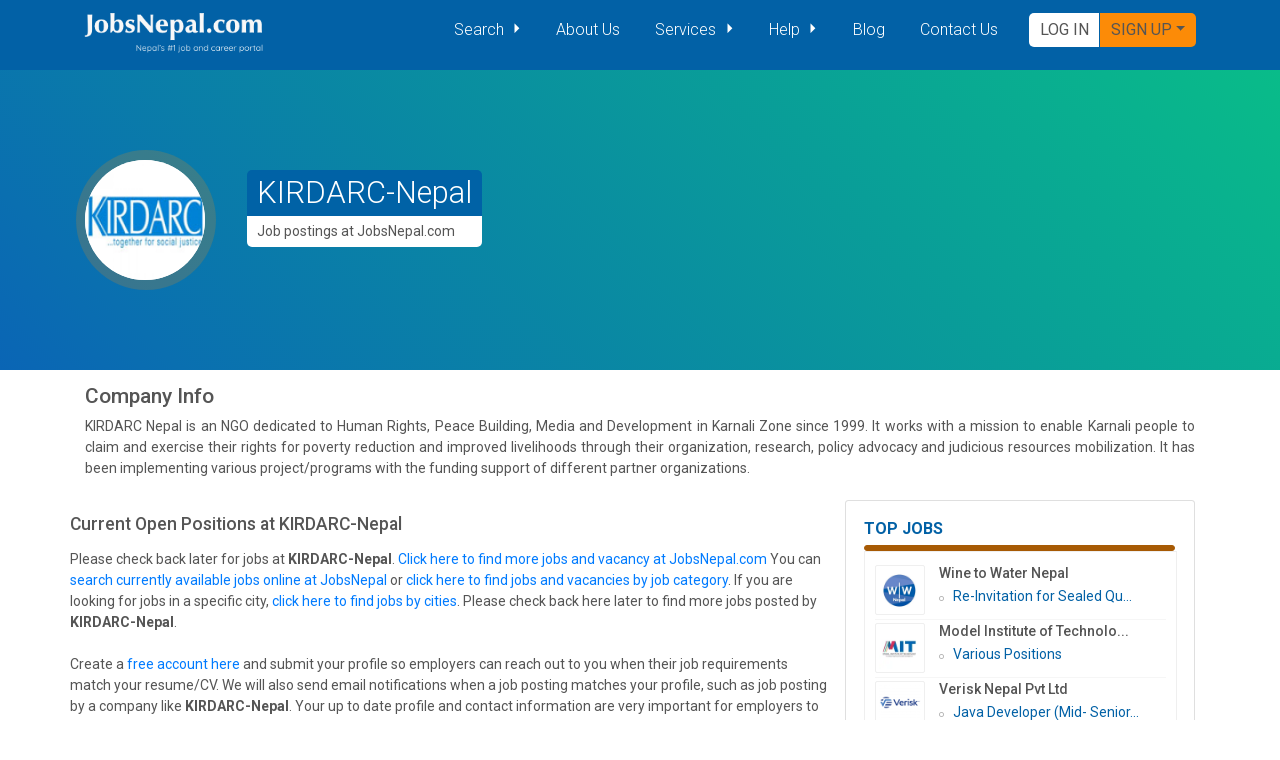

--- FILE ---
content_type: text/html; charset=UTF-8
request_url: https://www.jobsnepal.com/employer/kirdarc-nepal/5375
body_size: 12213
content:
<!DOCTYPE html>
<html lang="en">

<head>
    <meta charset="utf-8" />
    <title>
        KIRDARC-Nepal : Job and Vacancy - Jobs Nepal
    </title>
    <meta name="viewport" content="width=device-width, initial-scale=1, shrink-to-fit=no" />
<meta name="csrf-token" content="M6dZbrrtrF79JxRXlms2ecPMmKixRja200wIVTvX">
<link href="https://www.jobsnepal.com/global/lib/icomoon/styles.css" type="text/css" rel="stylesheet">
<link rel="preload" as="style" href="https://www.jobsnepal.com/build/assets/style-DWRjEJYb.css" /><link rel="preload" as="style" href="https://www.jobsnepal.com/build/assets/style-9WxHJm-q.css" /><link rel="preload" as="style" href="https://www.jobsnepal.com/build/assets/tailwind-BvTsvD6N.css" /><link rel="preload" as="style" href="https://www.jobsnepal.com/build/assets/app-fe1K0pdx.css" /><link rel="preload" as="style" href="https://www.jobsnepal.com/build/assets/main-BsSrjcCm.css" /><link rel="stylesheet" href="https://www.jobsnepal.com/build/assets/style-DWRjEJYb.css" data-navigate-track="reload" /><link rel="stylesheet" href="https://www.jobsnepal.com/build/assets/style-9WxHJm-q.css" data-navigate-track="reload" /><link rel="stylesheet" href="https://www.jobsnepal.com/build/assets/tailwind-BvTsvD6N.css" data-navigate-track="reload" /><link rel="stylesheet" href="https://www.jobsnepal.com/build/assets/app-fe1K0pdx.css" data-navigate-track="reload" /><link rel="stylesheet" href="https://www.jobsnepal.com/build/assets/main-BsSrjcCm.css" data-navigate-track="reload" /><link rel="apple-touch-icon" href="/assets/front/images/favicons/apple-icon-180x180.png" />
<link rel="icon" type="image/png" sizes="192x192" href="/assets/front/images/favicons/android-icon-192x192.png" />
<!-- <link rel="manifest" href="/manifest.json"> -->
<meta name="msapplication-TileColor" content="#ffffff" />
<meta name="msapplication-TileImage" content="/assets/images/favicons/ms-icon-144x144.png" />
<meta name="theme-color" content="#ffffff" />
    <meta name="description" content="KIRDARC-Nepal current open positions, jobs in Nepal at JobsNepal.com" />
<meta name="keyword"
    content="KIRDARC-Nepal , jobs in nepal, nepalese job market, vacancy, online job, work in nepal, employment in nepal, career nepal, employment nepal, nepal job market, nepali job market, job sites in nepal, job nepal, nepal job, nepaljobsite, nepal job site, nepalijobsite, nepali job site, vacancy in nepal, vacancies in nepal, career in nepal,  naukari, jagir, jaagir, naukri, nokari, nepal and jobs, jobs and nepal, nepal online jobs, jobs nepal, nepal jobs, nepali jobs, job in nepal, nepali job, job opportunity in nepal, find a job in nepal, find jobs in nepal, it jobs nepal, jobsnepal, nepaljobs, rojgaar nepal, ramro kaam nepal, ramro jagir, ramro jaagir, ramro job, high paying job, jobs for students, student job" />

<meta property="og:image" content="https://img.jobsnepal.com/small/iBVGnL57xYtBwSUFx963NGy6NAjXp10iYJdRVYxH.jpeg" />
<meta property="og:title" content="KIRDARC-Nepal" />
<meta property="og:site_name" content="JobsNepal.com" />
<meta property="og:type" content="website" />
<meta property="fb:admins" content="445663025845642" />

<!--twitter cards-->
<meta name="twitter:card" content="summary">
<meta name="twitter:image" content="https://img.jobsnepal.com/small/iBVGnL57xYtBwSUFx963NGy6NAjXp10iYJdRVYxH.jpeg">
<meta name="twitter:site" content="@JobsNepalDotCom">
<meta name="twitter:creator" content="@JobsNepalDotCom">
    <style>
    .bg-i-j-p {
        border-radius: 50%;
        height: 8rem;
        width: 8rem;
    }

    .c-n {
        font-size: 25px;
        font-weight: bold;
    }

    .p-p-n {
        margin-top: -4rem;
    }

    .sdw {
        box-shadow: 0 4px 8px 0 rgba(0, 0, 0, 0.2), 0 6px 20px 0 rgba(0, 0, 0, 0.19);
    }
</style>

    <link rel="canonical" href="https://www.jobsnepal.com/employer/kirdarc-nepal/5375" />
<!-- Livewire Styles --><style >[wire\:loading][wire\:loading], [wire\:loading\.delay][wire\:loading\.delay], [wire\:loading\.inline-block][wire\:loading\.inline-block], [wire\:loading\.inline][wire\:loading\.inline], [wire\:loading\.block][wire\:loading\.block], [wire\:loading\.flex][wire\:loading\.flex], [wire\:loading\.table][wire\:loading\.table], [wire\:loading\.grid][wire\:loading\.grid], [wire\:loading\.inline-flex][wire\:loading\.inline-flex] {display: none;}[wire\:loading\.delay\.none][wire\:loading\.delay\.none], [wire\:loading\.delay\.shortest][wire\:loading\.delay\.shortest], [wire\:loading\.delay\.shorter][wire\:loading\.delay\.shorter], [wire\:loading\.delay\.short][wire\:loading\.delay\.short], [wire\:loading\.delay\.default][wire\:loading\.delay\.default], [wire\:loading\.delay\.long][wire\:loading\.delay\.long], [wire\:loading\.delay\.longer][wire\:loading\.delay\.longer], [wire\:loading\.delay\.longest][wire\:loading\.delay\.longest] {display: none;}[wire\:offline][wire\:offline] {display: none;}[wire\:dirty]:not(textarea):not(input):not(select) {display: none;}:root {--livewire-progress-bar-color: #2299dd;}[x-cloak] {display: none !important;}[wire\:cloak] {display: none !important;}dialog#livewire-error::backdrop {background-color: rgba(0, 0, 0, .6);}</style>
</head>

<body>
<vue-toastify :light-theme="true" :initialDelay="0"></vue-toastify>
<div wire:snapshot="{&quot;data&quot;:{&quot;activeComponent&quot;:null,&quot;components&quot;:[[],{&quot;s&quot;:&quot;arr&quot;}]},&quot;memo&quot;:{&quot;id&quot;:&quot;xDLmWpKsPPCqkma5fuiR&quot;,&quot;name&quot;:&quot;livewire-ui-modal&quot;,&quot;path&quot;:&quot;employer\/kirdarc-nepal\/5375&quot;,&quot;method&quot;:&quot;GET&quot;,&quot;release&quot;:&quot;a-a-a&quot;,&quot;children&quot;:[],&quot;scripts&quot;:[],&quot;assets&quot;:[],&quot;errors&quot;:[],&quot;locale&quot;:&quot;en&quot;},&quot;checksum&quot;:&quot;ed1001f48d85c3aea8e3a916e6fd8bec2afc2623e3b790681827ba060c76e2ab&quot;}" wire:effects="{&quot;listeners&quot;:[&quot;openModal&quot;,&quot;destroyComponent&quot;]}" wire:id="xDLmWpKsPPCqkma5fuiR">
    <!--[if BLOCK]><![endif]-->        <script type="8c1c01b8dae3992d05b34d7b-text/javascript">(()=>{var t,e={646:()=>{function t(t){return function(t){if(Array.isArray(t))return e(t)}(t)||function(t){if("undefined"!=typeof Symbol&&null!=t[Symbol.iterator]||null!=t["@@iterator"])return Array.from(t)}(t)||function(t,o){if(t){if("string"==typeof t)return e(t,o);var n={}.toString.call(t).slice(8,-1);return"Object"===n&&t.constructor&&(n=t.constructor.name),"Map"===n||"Set"===n?Array.from(t):"Arguments"===n||/^(?:Ui|I)nt(?:8|16|32)(?:Clamped)?Array$/.test(n)?e(t,o):void 0}}(t)||function(){throw new TypeError("Invalid attempt to spread non-iterable instance.\nIn order to be iterable, non-array objects must have a [Symbol.iterator]() method.")}()}function e(t,e){(null==e||e>t.length)&&(e=t.length);for(var o=0,n=Array(e);o<e;o++)n[o]=t[o];return n}window.LivewireUIModal=function(){return{show:!1,showActiveComponent:!0,activeComponent:!1,componentHistory:[],modalWidth:null,listeners:[],getActiveComponentModalAttribute:function(t){if(void 0!==this.$wire.get("components")[this.activeComponent])return this.$wire.get("components")[this.activeComponent].modalAttributes[t]},closeModalOnEscape:function(t){if(!1!==this.getActiveComponentModalAttribute("closeOnEscape")&&this.closingModal("closingModalOnEscape")){var e=!0===this.getActiveComponentModalAttribute("closeOnEscapeIsForceful");this.closeModal(e)}},closeModalOnClickAway:function(t){!1!==this.getActiveComponentModalAttribute("closeOnClickAway")&&this.closingModal("closingModalOnClickAway")&&this.closeModal(!0)},closingModal:function(t){var e=this.$wire.get("components")[this.activeComponent].name,o={id:this.activeComponent,closing:!0};return Livewire.dispatchTo(e,t,o),o.closing},closeModal:function(){var t=arguments.length>0&&void 0!==arguments[0]&&arguments[0],e=arguments.length>1&&void 0!==arguments[1]?arguments[1]:0,o=arguments.length>2&&void 0!==arguments[2]&&arguments[2];if(!1!==this.show){if(!0===this.getActiveComponentModalAttribute("dispatchCloseEvent")){var n=this.$wire.get("components")[this.activeComponent].name;Livewire.dispatch("modalClosed",{name:n})}if(!0===this.getActiveComponentModalAttribute("destroyOnClose")&&Livewire.dispatch("destroyComponent",{id:this.activeComponent}),e>0)for(var i=0;i<e;i++){if(o){var s=this.componentHistory[this.componentHistory.length-1];Livewire.dispatch("destroyComponent",{id:s})}this.componentHistory.pop()}var r=this.componentHistory.pop();r&&!t&&r?this.setActiveModalComponent(r,!0):this.setShowPropertyTo(!1)}},setActiveModalComponent:function(t){var e=this,o=arguments.length>1&&void 0!==arguments[1]&&arguments[1];if(this.setShowPropertyTo(!0),this.activeComponent!==t){!1!==this.activeComponent&&!1===o&&this.componentHistory.push(this.activeComponent);var n=50;!1===this.activeComponent?(this.activeComponent=t,this.showActiveComponent=!0,this.modalWidth=this.getActiveComponentModalAttribute("maxWidthClass")):(this.showActiveComponent=!1,n=400,setTimeout((function(){e.activeComponent=t,e.showActiveComponent=!0,e.modalWidth=e.getActiveComponentModalAttribute("maxWidthClass")}),300)),this.$nextTick((function(){var o,i=null===(o=e.$refs[t])||void 0===o?void 0:o.querySelector("[autofocus]");i&&setTimeout((function(){i.focus()}),n)}))}},focusables:function(){return t(this.$el.querySelectorAll("a, button, input:not([type='hidden']), textarea, select, details, [tabindex]:not([tabindex='-1'])")).filter((function(t){return!t.hasAttribute("disabled")}))},firstFocusable:function(){return this.focusables()[0]},lastFocusable:function(){return this.focusables().slice(-1)[0]},nextFocusable:function(){return this.focusables()[this.nextFocusableIndex()]||this.firstFocusable()},prevFocusable:function(){return this.focusables()[this.prevFocusableIndex()]||this.lastFocusable()},nextFocusableIndex:function(){return(this.focusables().indexOf(document.activeElement)+1)%(this.focusables().length+1)},prevFocusableIndex:function(){return Math.max(0,this.focusables().indexOf(document.activeElement))-1},setShowPropertyTo:function(t){var e=this;this.show=t,t?document.body.classList.add("overflow-y-hidden"):(document.body.classList.remove("overflow-y-hidden"),setTimeout((function(){e.activeComponent=!1,e.$wire.resetState()}),300))},init:function(){var t=this;this.modalWidth=this.getActiveComponentModalAttribute("maxWidthClass"),this.listeners.push(Livewire.on("closeModal",(function(e){var o,n,i;t.closeModal(null!==(o=null==e?void 0:e.force)&&void 0!==o&&o,null!==(n=null==e?void 0:e.skipPreviousModals)&&void 0!==n?n:0,null!==(i=null==e?void 0:e.destroySkipped)&&void 0!==i&&i)}))),this.listeners.push(Livewire.on("activeModalComponentChanged",(function(e){var o=e.id;t.setActiveModalComponent(o)})))},destroy:function(){this.listeners.forEach((function(t){t()}))}}}},761:()=>{}},o={};function n(t){var i=o[t];if(void 0!==i)return i.exports;var s=o[t]={exports:{}};return e[t](s,s.exports,n),s.exports}n.m=e,t=[],n.O=(e,o,i,s)=>{if(!o){var r=1/0;for(u=0;u<t.length;u++){for(var[o,i,s]=t[u],a=!0,c=0;c<o.length;c++)(!1&s||r>=s)&&Object.keys(n.O).every((t=>n.O[t](o[c])))?o.splice(c--,1):(a=!1,s<r&&(r=s));if(a){t.splice(u--,1);var l=i();void 0!==l&&(e=l)}}return e}s=s||0;for(var u=t.length;u>0&&t[u-1][2]>s;u--)t[u]=t[u-1];t[u]=[o,i,s]},n.o=(t,e)=>Object.prototype.hasOwnProperty.call(t,e),(()=>{var t={931:0,994:0};n.O.j=e=>0===t[e];var e=(e,o)=>{var i,s,[r,a,c]=o,l=0;if(r.some((e=>0!==t[e]))){for(i in a)n.o(a,i)&&(n.m[i]=a[i]);if(c)var u=c(n)}for(e&&e(o);l<r.length;l++)s=r[l],n.o(t,s)&&t[s]&&t[s][0](),t[s]=0;return n.O(u)},o=self.webpackChunk=self.webpackChunk||[];o.forEach(e.bind(null,0)),o.push=e.bind(null,o.push.bind(o))})(),n.O(void 0,[994],(()=>n(646)));var i=n.O(void 0,[994],(()=>n(761)));i=n.O(i)})();</script>
    <!--[if ENDBLOCK]><![endif]-->    <!--[if BLOCK]><![endif]--><!--[if ENDBLOCK]><![endif]-->
    <div
            x-data="LivewireUIModal()"
            x-on:close.stop="setShowPropertyTo(false)"
            x-on:keydown.escape.window="closeModalOnEscape()"
            x-show="show"
            class="jn-fixed jn-inset-0 jn-z-[9999] jn-overflow-y-auto"
            style="display: none;">
        <div class="jn-flex lg:jn-items-end jn-items-center jn-justify-center jn-min-h-screen jn-px-4 jn-pt-4 jn-pb-10 jn-text-center sm:jn-block sm:jn-p-0">
            <div
                    x-show="show"
                    x-on:click="closeModalOnClickAway()"
                    x-transition:enter="jn-ease-out jn-duration-300"
                    x-transition:enter-start="jn-opacity-0"
                    x-transition:enter-end="jn-opacity-100"
                    x-transition:leave="jn-ease-in jn-duration-200"
                    x-transition:leave-start="jn-opacity-100"
                    x-transition:leave-end="jn-opacity-0"
                    class="jn-fixed jn-inset-0 jn-transition-all jn-transform">
                <div class="jn-absolute jn-inset-0 jn-bg-gray-500 jn-opacity-75"></div>
            </div>

            <span class="jn-hidden sm:jn-inline-block sm:jn-align-middle sm:jn-h-screen" aria-hidden="true">&#8203;</span>

            <div
                    x-show="show && showActiveComponent"
                    x-transition:enter="ease-out duration-300"
                    x-transition:enter-start="opacity-0 translate-y-4 sm:translate-y-0 sm:scale-95"
                    x-transition:enter-end="opacity-100 translate-y-0 sm:scale-100"
                    x-transition:leave="ease-in duration-200"
                    x-transition:leave-start="opacity-100 translate-y-0 sm:scale-100"
                    x-transition:leave-end="opacity-0 translate-y-4 sm:translate-y-0 sm:scale-95"
                    x-bind:class="modalWidth"
                    class="jn-inline-block jn-w-full jn-align-bottom jn-bg-white jn-rounded-lg jn-text-left jn-overflow-hidden jn-shadow-xl jn-transform jn-transition-all sm:jn-my-8 sm:jn-align-top sm:jn-w-full"
                    id="modal-container"
                    x-trap.noscroll.inert="show && showActiveComponent"
                    aria-modal="true">
                <!--[if BLOCK]><![endif]-->                <!--[if ENDBLOCK]><![endif]-->            </div>
        </div>
    </div>
</div>
<header class="container-fluid jn-header fixed-top">
    <nav class="container navbar navbar-expand-lg jn-bg-primary">
        <a class="navbar-brand m-0 p-0" href="https://www.jobsnepal.com"><img src="https://www.jobsnepal.com/assets/front/images/jn-logo@2x.png"
                alt="JobsNepal.com - Online Jobs Vacancy Recruitment" width="180" height="46" /></a>
        <button class="navbar-toggler" type="button" data-toggle="collapse" data-target="#mainNavigation"
            aria-controls="mainNavigation" aria-expanded="false" aria-label="Toggle navigation">
            <span class="navbar-toggler-icon">
                <i class="jn-icon-menu"></i>
            </span>
        </button>
        <div class="collapse navbar-collapse pb-2 pb-md-0" id="mainNavigation">
            <ul class="navbar-nav ml-auto mt-2 mt-lg-0">
                <li class="nav-item dropdown">
                    <a class="nav-link dropdown-toggle" href="#" id="search-navbarDropdownMenuLink" role="button"
                        data-toggle="dropdown" aria-haspopup="true" aria-expanded="false">
                        Search
                    </a>
                    <div class="dropdown-menu shadow" aria-labelledby="search-navbarDropdownMenuLink">
                        <a href="https://www.jobsnepal.com/search?q=" class="dropdown-item">Search Job</a>
                        <div class="dropdown-divider"></div>
                        <a href="https://www.jobsnepal.com/top-job" class="dropdown-item">Top Jobs</a>
                        <a href="https://www.jobsnepal.com/hot-job" class="dropdown-item">Hot Jobs</a>
                        <a href="https://www.jobsnepal.com/normal-job" class="dropdown-item">Normal Jobs</a>
                        <a href="https://www.jobsnepal.com/instant-jobs" class="dropdown-item">Instant Jobs</a>
                        <a href="https://www.jobsnepal.com/jobs" class="dropdown-item">Premium Jobs</a>
                        <div class="dropdown-divider"></div>
                        <a href="https://www.jobsnepal.com/category/information-technology-jobs" class="dropdown-item">IT
                            Jobs</a>
                        <a href="https://www.jobsnepal.com/category/hospitality-tourism-jobs" class="dropdown-item">Hospitality
                            Jobs</a>
                        <a href="https://www.jobsnepal.com/category/administration-management-jobs"
                            class="dropdown-item">Administration/Management
                            Jobs</a>
                        <a href="https://www.jobsnepal.com/category/ngo-ingo-jobs" class="dropdown-item">Ngo/Ingo Jobs</a>
                        <a href="https://www.jobsnepal.com/category/expression-of-interest" class="dropdown-item">Tender Notice, EOI, Bids</a>
                    </div>
                </li>
                <li class="nav-item active">
                    <a class="nav-link" href="https://www.jobsnepal.com/about-us">About Us</a>
                </li>
                <li class="nav-item dropdown">
                    <a class="nav-link dropdown-toggle" href="#" id="service-navbarDropdownMenuLink" role="button"
                        data-toggle="dropdown" aria-haspopup="true" aria-expanded="false">
                        Services
                    </a>
                    <div class="dropdown-menu" aria-labelledby="service-navbarDropdownMenuLink">
                        <a href="https://www.jobsnepal.com/services/directrecruitment" class="dropdown-item">Direct Recruitment
                            Service</a>
                        <a href="https://www.jobsnepal.com/services/vacancy" class="dropdown-item">Vacancy Announcement Service</a>
                        <a href="https://www.jobsnepal.com/services/webbanner" class="dropdown-item">Web Banner Advertisement
                            Service</a>
                    </div>
                </li>
                <li class="nav-item dropdown">
                    <a class="nav-link dropdown-toggle" href="#" id="help-navbarDropdownMenuLink" role="button"
                        data-toggle="dropdown" aria-haspopup="true" aria-expanded="false">
                        Help
                    </a>
                    <div class="dropdown-menu" aria-labelledby="help-navbarDropdownMenuLink">
                        <a href="https://www.jobsnepal.com/frequently-asked-questions" class="dropdown-item">FAQ</a>
                    </div>
                </li>
                <li class="nav-item">
                    <a class="nav-link" href="https://www.jobsnepal.com/articles" tabindex="-1">Blog</a>
                </li>
                <li class="nav-item">
                    <a class="nav-link" href="https://www.jobsnepal.com/contact-us" tabindex="-1">Contact Us</a>
                </li>
            </ul>
            <!-- <form class="form-inline my-2 my-lg-0 action-links">
                
                
              </form> -->

            <div class="action-links ml-3 md:ml-0">
                                <span class="dropdown">
                    <button class="btn btn-outline-success action-link-login font-thin font-dosis" onclick="if (!window.__cfRLUnblockHandlers) return false; Livewire.dispatch('openModal', {component: 'front.livewire.login'})" data-cf-modified-8c1c01b8dae3992d05b34d7b-="">
                        Log In
                    </button>
                </span>
                <span class="dropdown">
                    <button class="btn btn-outline-success action-link-signup dropdown-toggle font-thin font-dosis"
                        data-toggle="dropdown" aria-expanded="false" type="submit">Sign up</button>
                    <div class="dropdown-menu dropdown-menu-right register-dropdown">
                        <a href="https://www.jobsnepal.com/register" class="dropdown-item"><i class="icon-user-tie"></i> Register
                            JobSeeker
                            <span class="badge bg-warning ml-2">FREE</span></a>
                        <a class="dropdown-item" href="https://www.jobsnepal.com/employeer/register">
                            <i class="icon-office"></i> Register Company
                            <span class="badge bg-warning ml-2">FREE</span>
                        </a>
                    </div>
                </span>
                            </div>
        </div>
    </nav>
</header>
<div id="app" class="bg-white">
    <section class="job-banner hot-job-banner">
    <div class="company-banner container-fluid"
        style="background:linear-gradient(45deg, rgba(10,101,181,1) 0%,rgba(9,188,137,1) 100%);">
    <div class="container">
        <div class="company">
            <div class="company-logo mr-5">
                <img src="https://img.jobsnepal.com/big/iBVGnL57xYtBwSUFx963NGy6NAjXp10iYJdRVYxH.jpeg" class="company-logo-image" />
            </div>
            <div class="company-info">
                <h2 class="company-title"><a href="https://www.jobsnepal.com/employer/kirdarc-nepal/5375" class="text-white hover:no-underline">KIRDARC-Nepal</a></h2>
                <span class="job-expiry-date">
                Job postings at JobsNepal.com
                &nbsp;</span>
            </div>
        </div>
    </div>
    </div>
</section>
<div class="container-fluid">
    <div class="container">
                <div class="pt-3">
            <h4>Company Info</h4>
            <p class="mb-0 text-base text-justify">KIRDARC Nepal is an NGO dedicated to Human Rights, Peace Building, Media and Development in Karnali Zone since 1999.  It works with a mission to enable Karnali people to claim and exercise their rights for poverty reduction and improved livelihoods through their organization, research, policy advocacy and judicious resources mobilization.  It has been implementing various project/programs with the funding support of different partner organizations.</p>
        </div>
                <div class="row my-4">
            <div class="col-md-8 py-2 px-0 top-content">
                    <h5 class="my-2">
                        Current Open Positions at <span class="font-semibold">KIRDARC-Nepal</span>
                    </h5>
                                        <p class="pt-2">
                        Please check back later for jobs at <strong>KIRDARC-Nepal</strong>. <a href="https://www.jobsnepal.com" alt="Find jobs and job vacancy at jobsnepal.com">Click here to find more jobs and vacancy at JobsNepal.com</a>
                        You can <a href="https://www.jobsnepal.com/search">search currently available jobs online at JobsNepal</a> or <a href="https://www.jobsnepal.com/category">click here to find jobs and vacancies by job category</a>. 
                        If you are looking for jobs in a specific city, <a href="https://www.jobsnepal.com/city">click here to find jobs by cities</a>. Please check back here later to find more jobs posted by <strong>KIRDARC-Nepal</strong>.
                        <br /><br />
                        Create a <a href="https://www.jobsnepal.com/register">free account here</a> and submit your profile so employers can reach out to you when their job requirements match your resume/CV. We will also send email notifications when a job posting matches your profile, such as job posting by a company like <strong>KIRDARC-Nepal</strong>.
                        Your up to date profile and contact information are very important for employers to find a talent like you. Please login to JobsNepal.com and updata your profile so we can help you find your dream job at <strong>KIRDARC-Nepal</strong>.
                    </p>
                                    <p class="pt-2">
    Currently, there are no job vacancies posted for <strong>KIRDARC-Nepal job</strong>. 
    You can <a href="https://www.jobsnepal.com/search">search currently available jobs online at JobsNepal</a> or <a href="https://www.jobsnepal.com/category">click here to find jobs and vacancies by job category</a>. 
    If you are looking for jobs in a specific city, <a href="https://www.jobsnepal.com/city">click here to find jobs by cities</a>. Please check back here later to find more jobs posted for <strong>KIRDARC-Nepal</strong>.
    <br /><br />
    Create a <a href="https://www.jobsnepal.com/register">free account here</a> and submit your profile so employers can reach out to you when their job requirements match your resume/CV. We will also send email notifications when a job posting matches your profile, such as a <strong>KIRDARC-Nepal job</strong>.
    Your up to date profile and contact information are very important for employers to find a talent like you. Please login to JobsNepal.com and updata your profile so we can help you find your dream job in <strong>KIRDARC-Nepal</strong>.

</p>
            </div>
            <div class="col-md-4">
            <div class="card card-body similar-jobs mb-4">
    <h2 class="section-title">Top Jobs</h2>
    <div class="v-slider-navigation" style="position:relative;top:0">
        <span class="v-slider-nav v-slider-nav__current">
        </span>
    </div>
    <div class="hot-content">
                <div class="media py-1">
            <a href="https://www.jobsnepal.com/employer/wine-to-water-nepal/9886" title="Wine to Water Nepal">
                <img data-src="https://img.jobsnepal.com/small/8imyi2NXVDOQlk574FoAz0DwGg7QELdMV3I7a4LR.png" class="lozad mr-3" width="50" height="50"
                    alt="Wine to Water Nepal Jobs" />
            </a>
            <div class="media-body pb-2">
                <h4 class="mt-0 job-company">Wine to Water Nepal</h4>
                <h5 class="job-title mb-0"><a href="https://www.jobsnepal.com/re-invitation-for-sealed-quotations-141164"
                        title="Re-Invitation for Sealed Quotations">Re-Invitation for Sealed Qu...</a>
                </h5>
            </div>
        </div>
                <div class="media py-1">
            <a href="https://www.jobsnepal.com/employer/model-institute-of-technology/473529" title="Model Institute of Technology">
                <img data-src="https://img.jobsnepal.com/small/R3rzT6j1szcvJcIJwBpFeoTkKvYvXtSFkU7PWmRf.jpg" class="lozad mr-3" width="50" height="50"
                    alt="Model Institute of Technology Jobs" />
            </a>
            <div class="media-body pb-2">
                <h4 class="mt-0 job-company">Model Institute of Technolo...</h4>
                <h5 class="job-title mb-0"><a href="https://www.jobsnepal.com/various-positions-141153"
                        title="Various Positions">Various Positions</a>
                </h5>
            </div>
        </div>
                <div class="media py-1">
            <a href="https://www.jobsnepal.com/employer/verisk-nepal-pvt-ltd/9531" title="Verisk Nepal Pvt Ltd">
                <img data-src="https://img.jobsnepal.com/small/Rwz9Ox2NpoTdouzTaPpTEs9mRHEbdy6p4rtjx2DC.png" class="lozad mr-3" width="50" height="50"
                    alt="Verisk Nepal Pvt Ltd Jobs" />
            </a>
            <div class="media-body pb-2">
                <h4 class="mt-0 job-company">Verisk Nepal Pvt Ltd</h4>
                <h5 class="job-title mb-0"><a href="https://www.jobsnepal.com/java-developer-mid-senior-141151"
                        title="Java Developer (Mid- Senior)">Java Developer (Mid- Senior...</a>
                </h5>
            </div>
        </div>
                <div class="media py-1">
            <a href="https://www.jobsnepal.com/employer/verisk-nepal-pvt-ltd/9531" title="Verisk Nepal Pvt Ltd">
                <img data-src="https://img.jobsnepal.com/small/Rwz9Ox2NpoTdouzTaPpTEs9mRHEbdy6p4rtjx2DC.png" class="lozad mr-3" width="50" height="50"
                    alt="Verisk Nepal Pvt Ltd Jobs" />
            </a>
            <div class="media-body pb-2">
                <h4 class="mt-0 job-company">Verisk Nepal Pvt Ltd</h4>
                <h5 class="job-title mb-0"><a href="https://www.jobsnepal.com/full-stack-developer-netangular-141150"
                        title="Full Stack Developer (.Net/Angular)">Full Stack Developer (.Net/...</a>
                </h5>
            </div>
        </div>
                <div class="media py-1">
            <a href="https://www.jobsnepal.com/employer/verisk-nepal-pvt-ltd/9531" title="Verisk Nepal Pvt Ltd">
                <img data-src="https://img.jobsnepal.com/small/Rwz9Ox2NpoTdouzTaPpTEs9mRHEbdy6p4rtjx2DC.png" class="lozad mr-3" width="50" height="50"
                    alt="Verisk Nepal Pvt Ltd Jobs" />
            </a>
            <div class="media-body pb-2">
                <h4 class="mt-0 job-company">Verisk Nepal Pvt Ltd</h4>
                <h5 class="job-title mb-0"><a href="https://www.jobsnepal.com/software-qa-automation-engineer-141149"
                        title="Software QA Automation Engineer">Software QA Automation Engi...</a>
                </h5>
            </div>
        </div>
                <div class="media py-1">
            <a href="https://www.jobsnepal.com/employer/fastenaktion-nepal/443197" title="Fastenaktion Nepal">
                <img data-src="https://img.jobsnepal.com/small/FpdSIub2ZZT3P78tM9hWzSSIivdIiNBF8pWt8z8o.png" class="lozad mr-3" width="50" height="50"
                    alt="Fastenaktion Nepal Jobs" />
            </a>
            <div class="media-body pb-2">
                <h4 class="mt-0 job-company">Fastenaktion Nepal</h4>
                <h5 class="job-title mb-0"><a href="https://www.jobsnepal.com/admin-and-finance-assistant-141141"
                        title="Admin and Finance Assistant">Admin and Finance Assistant</a>
                </h5>
            </div>
        </div>
                <div class="media py-1">
            <a href="https://www.jobsnepal.com/employer/kopila-valley-school-pvt-ltd/380261" title="Kopila Valley School Pvt Ltd">
                <img data-src="https://img.jobsnepal.com/small/3HF0wlt9UIb0X6JknvxxjUaOdU25LW2v3LD62dV9.png" class="lozad mr-3" width="50" height="50"
                    alt="Kopila Valley School Pvt Ltd Jobs" />
            </a>
            <div class="media-body pb-2">
                <h4 class="mt-0 job-company">Kopila Valley School Pvt Lt...</h4>
                <h5 class="job-title mb-0"><a href="https://www.jobsnepal.com/education-support-specialist-141140"
                        title="Education Support Specialist">Education Support Specialis...</a>
                </h5>
            </div>
        </div>
                <div class="media py-1">
            <a href="https://www.jobsnepal.com/employer/human-practice-foundation/11497" title="Human Practice Foundation">
                <img data-src="https://img.jobsnepal.com/small/8Y3DFY3PGgrlcWCH4bvPmH5uD0RE0GkRBZr1Sr1n.jpeg" class="lozad mr-3" width="50" height="50"
                    alt="Human Practice Foundation Jobs" />
            </a>
            <div class="media-body pb-2">
                <h4 class="mt-0 job-company">Human Practice Foundation</h4>
                <h5 class="job-title mb-0"><a href="https://www.jobsnepal.com/learning-officer-141134"
                        title="Learning Officer">Learning Officer</a>
                </h5>
            </div>
        </div>
                <div class="media py-1">
            <a href="https://www.jobsnepal.com/employer/koshish/411460" title="KOSHISH">
                <img data-src="https://img.jobsnepal.com/small/GVCSTwHb0rWlVT460GL1Sh76Lw4bQlSm5NeukgU1.png" class="lozad mr-3" width="50" height="50"
                    alt="KOSHISH Jobs" />
            </a>
            <div class="media-body pb-2">
                <h4 class="mt-0 job-company">KOSHISH</h4>
                <h5 class="job-title mb-0"><a href="https://www.jobsnepal.com/communication-coordinator-141116"
                        title="Communication Coordinator">Communication Coordinator</a>
                </h5>
            </div>
        </div>
                <div class="media py-1">
            <a href="https://www.jobsnepal.com/employer/save-the-children/398542" title="Save the Children">
                <img data-src="https://img.jobsnepal.com/small/HtsbYAVx1KJoyHaA5Ze0tOA9IeMC8yyZlMY8nmLT.jpeg" class="lozad mr-3" width="50" height="50"
                    alt="Save the Children Jobs" />
            </a>
            <div class="media-body pb-2">
                <h4 class="mt-0 job-company">Save the Children</h4>
                <h5 class="job-title mb-0"><a href="https://www.jobsnepal.com/request-for-proposal-141109"
                        title="REQUEST FOR PROPOSAL">REQUEST FOR PROPOSAL</a>
                </h5>
            </div>
        </div>
                <div class="media py-1">
            <a href="https://www.jobsnepal.com/employer/umn-medical-and-development-trust/438381" title="UMN Medical and Development Trust">
                <img data-src="https://img.jobsnepal.com/small/caT3th4UtOAND6g69zAnobjwvanrLe1nd1iEJv0c.png" class="lozad mr-3" width="50" height="50"
                    alt="UMN Medical and Development Trust Jobs" />
            </a>
            <div class="media-body pb-2">
                <h4 class="mt-0 job-company">UMN Medical and Development...</h4>
                <h5 class="job-title mb-0"><a href="https://www.jobsnepal.com/samajaka-paracalka-social-mobiliser-141107"
                        title="सामाजिक परिचालक (Social Mobiliser)">सामाजिक परिचालक (Social Mob...</a>
                </h5>
            </div>
        </div>
                <div class="media py-1">
            <a href="https://www.jobsnepal.com/employer/jobsnepalcom-direct-recruitment-service/355" title="JobsNepal.com Direct Recruitment Service">
                <img data-src="https://img.nepaljobs.com/small/dXNNyUBUNryeFYOrks4eMUBEoxpS1CGwMWlY6eGu.jpeg" class="lozad mr-3" width="50" height="50"
                    alt="JobsNepal.com Direct Recruitment Service Jobs" />
            </a>
            <div class="media-body pb-2">
                <h4 class="mt-0 job-company">JobsNepal.com Direct Recrui...</h4>
                <h5 class="job-title mb-0"><a href="https://www.jobsnepal.com/sales-assistant-salesperson-male-141101"
                        title="Sales Assistant (Salesperson) - Male">Sales Assistant (Salesperso...</a>
                </h5>
            </div>
        </div>
                <div class="media py-1">
            <a href="https://www.jobsnepal.com/employer/helen-keller-intl-nepal/5160" title="Helen Keller Intl Nepal">
                <img data-src="https://img.jobsnepal.com/small/iRUtrAaZxICoU8MVTLkQPv8GmEImSQarFRFTLZ1s.jpeg" class="lozad mr-3" width="50" height="50"
                    alt="Helen Keller Intl Nepal Jobs" />
            </a>
            <div class="media-body pb-2">
                <h4 class="mt-0 job-company">Helen Keller Intl Nepal</h4>
                <h5 class="job-title mb-0"><a href="https://www.jobsnepal.com/request-for-proposals-consultancy-service-for-translation-graphic-designing-service-141095"
                        title="Request for Proposals - Consultancy Service for Translation &amp; Graphic Designing Service">Request for Proposals - Con...</a>
                </h5>
            </div>
        </div>
                <div class="media py-1">
            <a href="https://www.jobsnepal.com/employer/world-vision-international-nepal/11718" title="World Vision International Nepal">
                <img data-src="https://img.jobsnepal.com/small/3cj9yfF3ofeMAfb3WtRwyYz3MxHetIh9SmNcxhbC.jpeg" class="lozad mr-3" width="50" height="50"
                    alt="World Vision International Nepal Jobs" />
            </a>
            <div class="media-body pb-2">
                <h4 class="mt-0 job-company">World Vision International...</h4>
                <h5 class="job-title mb-0"><a href="https://www.jobsnepal.com/gedsi-and-protection-coordinator-maternity-cover-141092"
                        title="GEDSI and Protection Coordinator (Maternity Cover)">GEDSI and Protection Coordi...</a>
                </h5>
            </div>
        </div>
                <div class="media py-1">
            <a href="https://www.jobsnepal.com/employer/yuwa/381643" title="YUWA">
                <img data-src="https://img.jobsnepal.com/small/oZO7Eknq0qhwU0kMckfW3oQ6qR82hLDZW8q705w9.jpeg" class="lozad mr-3" width="50" height="50"
                    alt="YUWA Jobs" />
            </a>
            <div class="media-body pb-2">
                <h4 class="mt-0 job-company">YUWA</h4>
                <h5 class="job-title mb-0"><a href="https://www.jobsnepal.com/finance-and-admin-officer-141090"
                        title="Finance and Admin Officer">Finance and Admin Officer</a>
                </h5>
            </div>
        </div>
                <div class="media py-1">
            <a href="https://www.jobsnepal.com/employer/karuna-foundation-nepal/446881" title="Karuna Foundation Nepal">
                <img data-src="https://img.jobsnepal.com/small/cRlnVmyZRWToSnyBXT5AM6YZS0nptWtVLTXmEvI2.jpeg" class="lozad mr-3" width="50" height="50"
                    alt="Karuna Foundation Nepal Jobs" />
            </a>
            <div class="media-body pb-2">
                <h4 class="mt-0 job-company">Karuna Foundation Nepal</h4>
                <h5 class="job-title mb-0"><a href="https://www.jobsnepal.com/call-for-consultancy-service-141080"
                        title="Call For Consultancy service">Call For Consultancy servic...</a>
                </h5>
            </div>
        </div>
                <div class="media py-1">
            <a href="https://www.jobsnepal.com/employer/herd-international/441363" title="HERD International">
                <img data-src="https://img.jobsnepal.com/small/0KQw35oFeE95pLiJbC3ccuH5DSuY5Us5aWfzsaTY.jpeg" class="lozad mr-3" width="50" height="50"
                    alt="HERD International Jobs" />
            </a>
            <div class="media-body pb-2">
                <h4 class="mt-0 job-company">HERD International</h4>
                <h5 class="job-title mb-0"><a href="https://www.jobsnepal.com/vacancy-announcement-district-agriculture-technician-12-141057"
                        title="Vacancy Announcement – District Agriculture Technician (12)">Vacancy Announcement – Dist...</a>
                </h5>
            </div>
        </div>
                <div class="media py-1">
            <a href="https://www.jobsnepal.com/employer/child-workers-in-nepal-concerned-centre-cwin-nepal/476292" title="Child Workers in Nepal Concerned Centre (CWIN Nepal)">
                <img data-src="https://www.jobsnepal.com/img/image-03.jpg" class="lozad mr-3" width="50" height="50"
                    alt="Child Workers in Nepal Concerned Centre (CWIN Nepal) Jobs" />
            </a>
            <div class="media-body pb-2">
                <h4 class="mt-0 job-company">Child Workers in Nepal Conc...</h4>
                <h5 class="job-title mb-0"><a href="https://www.jobsnepal.com/call-for-consultant-141049"
                        title="Call for Consultant">Call for Consultant</a>
                </h5>
            </div>
        </div>
                <div class="media py-1">
            <a href="https://www.jobsnepal.com/employer/vso-nepal/2032" title="VSO Nepal">
                <img data-src="https://img.jobsnepal.com/small/TkmVe2hthlvC6yxveG0C1bAx4ykCoinLLdfARUFn.jpeg" class="lozad mr-3" width="50" height="50"
                    alt="VSO Nepal Jobs" />
            </a>
            <div class="media-body pb-2">
                <h4 class="mt-0 job-company">VSO Nepal</h4>
                <h5 class="job-title mb-0"><a href="https://www.jobsnepal.com/request-for-proposal-consultancy-services-for-active-projects-outcome-assessment-and-learning-documentation-141038"
                        title="REQUEST FOR PROPOSAL: Consultancy Services for ACTIVE Project&#039;s Outcome Assessment and Learning Documentation">REQUEST FOR PROPOSAL: Consu...</a>
                </h5>
            </div>
        </div>
                <div class="media py-1">
            <a href="https://www.jobsnepal.com/employer/nnswa/421590" title="NNSWA">
                <img data-src="https://img.jobsnepal.com/small/ZzSzcLeh9tsZEWxoCNFRx98ePL9H6zA5gvpnzGDo.png" class="lozad mr-3" width="50" height="50"
                    alt="NNSWA Jobs" />
            </a>
            <div class="media-body pb-2">
                <h4 class="mt-0 job-company">NNSWA</h4>
                <h5 class="job-title mb-0"><a href="https://www.jobsnepal.com/invitation-for-bids-140971"
                        title="INVITATION FOR BIDS">INVITATION FOR BIDS</a>
                </h5>
            </div>
        </div>
                <div class="media py-1">
            <a href="https://www.jobsnepal.com/employer/himalayan-everest-water-pvt-ltd/474907" title="Himalayan Everest Water Pvt. Ltd">
                <img data-src="https://img.jobsnepal.com/small/mrc9vEOIivPu1AgpQrVOb2ETfB8OHxAvtX9uIb93.png" class="lozad mr-3" width="50" height="50"
                    alt="Himalayan Everest Water Pvt. Ltd Jobs" />
            </a>
            <div class="media-body pb-2">
                <h4 class="mt-0 job-company">Himalayan Everest Water Pvt...</h4>
                <h5 class="job-title mb-0"><a href="https://www.jobsnepal.com/executive-candidate-140877"
                        title="Executive Candidate">Executive Candidate</a>
                </h5>
            </div>
        </div>
            </div>
</div>
                
            </div>
        </div>
    </div>
</div>
</div>
<section class="pt-4 jobs-card-container">
    <div class="container">
        <div class="row">
            <div class="col-md-6 mb-2">
                <div class="jobs-card">
                    <div class="jobs-card-header">
                        <h2 class="card-title">Jobs by Categories</h2>
                    </div>
                    <div class="jobs-card-body">
                        <div class="row">
                            <div class="col-md-6">
                                <a href="https://www.jobsnepal.com/category/information-technology-jobs" class="jobs-category"  title="Information Technology, IT Jobs">IT
                                    Jobs</a>
                                <a href="https://www.jobsnepal.com/category/hospitality-tourism-jobs"
                                    class="jobs-category"  title="Hotel and Hospitality Jobs">Hospitality
                                    Jobs</a>
                                <a href="https://www.jobsnepal.com/category/administration-management-jobs"
                                    class="jobs-category"  title="Managment and Administration Jobs">Administration/Management
                                    Jobs</a>
                                <a href="https://www.jobsnepal.com/category/expression-of-interest" class="jobs-category"  title="Tender Nogice, Expression of Interest EOI, Bids Listings">Tender Notice, EOI, Bids</a>
                            </div>
                            <div class="col-md-6">
                                <a href="https://www.jobsnepal.com/category/ngo-ingo-jobs" class="jobs-category"  title="Jobs in NGO and INGO Projects">NGO/INGO Jobs</a>
                                <a href="https://www.jobsnepal.com/category/accounting-jobs" class="jobs-category"  title="Accounting and Financial Sector Jobs">Accounting</a>
                                <a href="https://www.jobsnepal.com/category/engineering-jobs" class="jobs-category" title="Engineering, Architecture, Mechanical, Development Jobs">Engineering</a>
                                <a href="https://www.jobsnepal.com/instant-jobs" class="jobs-category"  title="Jobs in Jobs Nepal">Instant Jobs</a>
                            </div>
                        </div>
                    </div>
                    <div class="jobs-card-footer  pt-2 pb-2">
                        <a href="https://www.jobsnepal.com/category" class="more-link">See more jobs by categories</a>
                    </div>
                </div>
            </div>
            <div class="col-md-3 mb-2">
                <div class="jobs-card">
                    <div class="jobs-card-header">
                        <h2 class="card-title">Jobs by Cities</h2>
                    </div>
                    <div class="jobs-card-body">
                        <a href="https://www.jobsnepal.com/city/kathmandu" class="jobs-category" title="Jobs in Kathmandu">Kathmandu</a>
                        <a href="https://www.jobsnepal.com/city/lalitpur" class="jobs-category" title="Jobs in Lalitpur">Lalitpur</a>
                        <a href="https://www.jobsnepal.com/city/bhaktapur" class="jobs-category" title="Jobs in Bhaktapur">Bhaktapur</a>
                        <a href="https://www.jobsnepal.com/city/pokhara" class="jobs-category" title="Jobs in Pokhara">Pokhara</a>
                    </div>
                    <div class="jobs-card-footer pt-2 pb-2">
                        <a href="https://www.jobsnepal.com/city" class="more-link">See more jobs by cities</a>
                    </div>
                </div>
            </div>
            <div class="col-md-3 mb-2">
                <div class="jobs-card">
    <div class="jobs-card-header">
        <h2 class="card-title">Jobs by Types</h2>
    </div>
    <div class="jobs-card-body">
        <a href="https://www.jobsnepal.com/job-type/full-time" class="jobs-category"  title="Full time Jobs">FullTime</a>
        <a href="https://www.jobsnepal.com/job-type/contractor" class="jobs-category"  title="Contract Jobs">Contract</a>
        <a href="https://www.jobsnepal.com/job-type/other" class="jobs-category"  title="Various other types of Jobs at Jobs Nepal">Other</a>
        <a href="https://www.jobsnepal.com/job-type/part-time" class="jobs-category"  title="Part time Jobs">Part Time</a>
    </div>
    <div class="jobs-card-footer  pt-2 pb-2">
        <a href="https://www.jobsnepal.com/job-type" class="more-link">See more jobs by types</a>
    </div>
</div>
            </div>
        </div>
    </div>
</section>
<footer>
    <div class="container">
        <div class="row">
            <div class="col-md-12 col-lg-8 col-sm-12">
                <div class="row">
                    <div class="footer-links-wrapper col-md-4 col-lg-4 col-sm-4">
                        <h2 class="footer-links-title">For Job Seekers</h2>
                        <ul class="footer-links">
                            <li>
                                <a href="https://www.jobsnepal.com/register"  title="Create a Free Job Seeker Account">Register <span class="free-registration">Free</span></a>
                            </li>
                            <li><a href="https://www.jobsnepal.com/search?q="  title="Find Jobs Online at Jobs Nepal">Find Job </a></li>
                        </ul>
                    </div>
                    <div class="footer-links-wrapper col-md-4 col-lg-4 col-sm-4">
                        <h2 class="footer-links-title">For Employers</h2>
                        <ul class="footer-links">
                            <li>
                                <a href="https://www.jobsnepal.com/employeer/register"  title="Create a Free Job Posting Account">Register <span
                                        class="free-registration">Free</span></a>
                            </li>
                            <li><a href="https://www.jobsnepal.com/services/vacancy"  title="Find more about Vacancy and Job Posting Service at Jobs Nepal">Vacancy Announcement</a></li>
                        </ul>
                    </div>
                    <div class="footer-links-wrapper col-md-4 col-lg-4 col-sm-4">
                        <h2 class="footer-links-title">Links</h2>
                        <ul class="footer-links">
                            <li><a href="https://www.jobsnepal.com"  title="Jobs Nepal, find Job, vacancies in Nepal">Home</a></li>
                            <li><a href="https://www.jobsnepal.com/about-us"  title="About Jobs Nepal and  recruiting and human resources related services provided by Jobs Nepal">About Us</a></li>
                            <li><a href="https://www.jobsnepal.com/services/webbanner"  title="Advertise your Job postings at Jobs Nepal">Advertise</a></li>
                            <li><a href="https://www.jobsnepal.com/contact-us"  title="Contact Jobs Nepal for further job related inqueries">Contact Us</a></li>
                            <li><a href="https://www.jobsnepal.com/frequently-asked-questions"  title="FAQ, Frequently Asked Questing related to Jobs Nepal and Online Job Posting Service">FAQ</a></li>
                        </ul>
                    </div>
                </div>
            </div>
            <div class="col-md-12 col-lg-4 col-sm-12">
                <div class="media address-info">
                    <h2 class="footer-links-title footer-logo">
                        <img src="https://www.jobsnepal.com/assets/front/images/jn-logo@2x.png" width="170" height="43" alt="Jobs Nepal, Nepal's number 1 job and career portal">
                    </h2>
                    <div class="media-body">
                        <span class="m-1 address">
                            <i class="jn-icon-map-location"></i>
                            <span>Kupondole Road, Patan 44600,
                                <br> Kathmandu, Nepal</span></span>
                        <span class="m-1 phone-fax">
                            <i class="jn-icon-phone"></i>
                            <span>01-544 7709, 01-544 7710</span>
                        </span>
                        <span class="m-1 phone-fax">
                            <i class="jn-icon-phone"></i>
                            <span>+977 984 942 6300</span>
                        </span>
                        <span class="m-1 email"><i
                                class="jn-icon-mail"></i><span>&#105;&#110;&#102;&#111;&#64;&#106;&#111;&#98;&#115;&#110;&#101;&#112;&#97;&#108;&#46;&#99;&#111;&#109;</span></span>
                    </div>
                </div>
                <div class="social-links">
                    <ul class="footer-links">
                        <li>
                            <a href="https://www.facebook.com/jobsnepalcom/" title="Jobs Nepal post at Facebook page"><i
                                    class="jn-icon-facebook"></i></a>
                        </li>
                        <li>
                            <a href="https://twitter.com/jobsnepalc"  title="Jobs Nepal post at Twitter"><i
                                    class="jn-icon-twitter"></i></a>
                        </li>
                        <li>
                            <a href="https://www.linkedin.com/company/jobnepal-com/about/"  title="Jobs Nepal post at LinkedIn"><i
                                    class="jn-icon-linkedin"></i></a>
                        </li>
                    </ul>
                </div>
            </div>
        </div>
    </div>
</footer>
<footer>
    <div class="container-fluid copyright">
        <div class="container text-center">
            © 2000 - 2026 JobsNepal Pvt. Ltd. All Right Reserved.
        </div>
    </div>
</footer>

<link rel="preload" as="style" href="https://www.jobsnepal.com/build/assets/app-COzXSpxa.css" /><link rel="modulepreload" href="https://www.jobsnepal.com/build/assets/app-CB7ldNjl.js" /><link rel="stylesheet" href="https://www.jobsnepal.com/build/assets/app-COzXSpxa.css" data-navigate-track="reload" /><script type="8c1c01b8dae3992d05b34d7b-module" src="https://www.jobsnepal.com/build/assets/app-CB7ldNjl.js" data-navigate-track="reload"></script><script type="8c1c01b8dae3992d05b34d7b-text/javascript">
    window.onload = function() {
        
        
            }
</script>
<script src="https://code.jquery.com/jquery-3.4.1.min.js" type="8c1c01b8dae3992d05b34d7b-text/javascript"></script>
<script defer src="https://cdn.jsdelivr.net/npm/popper.js@1.14.7/dist/umd/popper.min.js" integrity="sha384-UO2eT0CpHqdSJQ6hJty5KVphtPhzWj9WO1clHTMGa3JDZwrnQq4sF86dIHNDz0W1" crossorigin="anonymous" type="8c1c01b8dae3992d05b34d7b-text/javascript"></script>
<script defer src="https://cdn.jsdelivr.net/npm/bootstrap@4.3.1/dist/js/bootstrap.min.js" integrity="sha384-JjSmVgyd0p3pXB1rRibZUAYoIIy6OrQ6VrjIEaFf/nJGzIxFDsf4x0xIM+B07jRM" crossorigin="anonymous" type="8c1c01b8dae3992d05b34d7b-text/javascript"></script>
<script defer type="8c1c01b8dae3992d05b34d7b-text/javascript" src="https://cdn.jsdelivr.net/npm/lozad/dist/lozad.min.js"></script>

<!-- Google tag (gtag.js) -->
<script async src="https://www.googletagmanager.com/gtag/js?id=G-CMXJPW3NCZ" type="8c1c01b8dae3992d05b34d7b-text/javascript"></script>
<script type="8c1c01b8dae3992d05b34d7b-text/javascript">
  window.dataLayer = window.dataLayer || [];
  function gtag(){dataLayer.push(arguments);}
  gtag('js', new Date());

  gtag('config', 'G-CMXJPW3NCZ');
</script>
<script type="8c1c01b8dae3992d05b34d7b-text/javascript">
    $(document).ready(function () {
        lozad().observe();
    });
    // Image lazy load
</script>
<script type="8c1c01b8dae3992d05b34d7b-text/javascript">
    $(".sidebar-content a").each(function() {
        if ('https://www.jobsnepal.com/employer/kirdarc-nepal/5375' === this.href) {
            $(this).addClass('active');
            $(this).parents().eq(1).css({
                'display': 'block'
            });
            $(this).parents().eq(2).addClass('nav-item-open');
        }
    })

    function activeSidebarMenu(id) {
        $(id).addClass('active');
        $(id).parents().eq(1).css({
            'display': 'block'
        });
        $(id).parents().eq(2).addClass('nav-item-open');
    }
    var configSummernote = {
        placeholder: 'Details goes here',
        toolbar: [
            ['style', ['style']],
            ['fontsize', ['fontsize']],
            ['font', ['bold', 'italic', 'underline', 'font', 'strikethrough', 'superscript', 'subscript']],
            ['fontname', ['fontname']],
            ['color', ['color']],
            ['para', ['ul', 'ol', 'paragraph']],
            ['height', ['height']],
            ['insert', ['picture', 'hr', 'link']],
            ['table', ['table']],
            ['view', ['fullscreen', 'codeview']]
        ],
        fontSizes: ['14', '16', '18', '20', '22', '24', '36'],
        fontNames: ["Mukta, sans-serif"],
    }
</script>
<script src="/assets/front/js/front.js" type="8c1c01b8dae3992d05b34d7b-text/javascript"></script>
<script src="/livewire/livewire.min.js?id=5ef5bc0a" data-csrf="M6dZbrrtrF79JxRXlms2ecPMmKixRja200wIVTvX" data-update-uri="/livewire/update" data-navigate-once="true" type="8c1c01b8dae3992d05b34d7b-text/javascript"></script>
<script src="/cdn-cgi/scripts/7d0fa10a/cloudflare-static/rocket-loader.min.js" data-cf-settings="8c1c01b8dae3992d05b34d7b-|49" defer></script><script defer src="https://static.cloudflareinsights.com/beacon.min.js/vcd15cbe7772f49c399c6a5babf22c1241717689176015" integrity="sha512-ZpsOmlRQV6y907TI0dKBHq9Md29nnaEIPlkf84rnaERnq6zvWvPUqr2ft8M1aS28oN72PdrCzSjY4U6VaAw1EQ==" data-cf-beacon='{"version":"2024.11.0","token":"474c77f547904c898b5cc01ac813bad9","r":1,"server_timing":{"name":{"cfCacheStatus":true,"cfEdge":true,"cfExtPri":true,"cfL4":true,"cfOrigin":true,"cfSpeedBrain":true},"location_startswith":null}}' crossorigin="anonymous"></script>
</body>

</html>


--- FILE ---
content_type: text/css
request_url: https://www.jobsnepal.com/build/assets/main-BsSrjcCm.css
body_size: 5368
content:
.slick-slider{position:relative;display:block;box-sizing:border-box;-webkit-touch-callout:none;-webkit-user-select:none;-moz-user-select:none;user-select:none;touch-action:pan-y;-webkit-tap-highlight-color:transparent}.slick-list{position:relative;overflow:hidden;display:block;margin:0;padding:0}.slick-list:focus{outline:none}.slick-list.dragging{cursor:pointer;cursor:hand}.slick-slider .slick-track,.slick-slider .slick-list{transform:translateZ(0)}.slick-track{position:relative;left:0;top:0;display:block;margin-left:auto;margin-right:auto}.slick-track:before,.slick-track:after{content:"";display:table}.slick-track:after{clear:both}.slick-loading .slick-track{visibility:hidden}.slick-slide{float:left;height:100%;min-height:1px;display:none}[dir=rtl] .slick-slide{float:right}.slick-slide img{display:block}.slick-slide.slick-loading img{display:none}.slick-slide.dragging img{pointer-events:none}.slick-initialized .slick-slide{display:block}.slick-loading .slick-slide{visibility:hidden}.slick-vertical .slick-slide{display:block;height:auto;border:1px solid transparent}.slick-arrow.slick-hidden{display:none}.form-group-feedback-left .form-control{padding-left:2.75rem}.form-control-feedback{position:absolute;top:0;color:#333;padding-left:.875rem;padding-right:.875rem;line-height:2.25003rem;min-width:1rem}.form-group-feedback{position:relative}.tw-icon{padding:5px;height:36px;width:36px}.fa-facebook{border:2px solid #3B5998}.fa-facebook:hover{background:#3b5998;color:#fff}.fa-google{border:2px solid #dd4b39}.fa-google:hover{background:#dd4b39;color:#fff}.card-hover .reveal{visibility:hidden;opacity:0;height:0;padding:0}.card-hover:hover .reveal{height:auto;visibility:visible;opacity:10;transition:opacity .5s ease}.shadow-hover{position:relative;display:inline-block;border-color:#2196f3;border-radius:5px;background-color:#fff;box-shadow:0 1px 2px #00000026}.shadow-hover:hover{box-shadow:0 16px 38px -12px #0000008f,0 4px 25px #0000001f,0 8px 10px -5px #0003;transition:box-shadow .2s linear;border-color:#fff}.shadow-hover:after{content:"";position:absolute;z-index:-1;width:100%;height:100%;opacity:0;border-radius:5px;box-shadow:0 5px 15px #0000004d}@font-face{font-family:jniconfont;src:url(/build/assets/jniconfont-Dzv71WZa.eot);src:url(/build/assets/jniconfont-Dzv71WZa.eot?#iefix) format("embedded-opentype"),url(/build/assets/jniconfont-CqWowjSO.woff) format("woff"),url(/build/assets/jniconfont-B4nx4ioH.ttf) format("truetype"),url(/build/assets/jniconfont-BQgA-dvf.svg#iconsfont) format("svg");font-weight:400;font-style:normal;font-display:swap}[data-icon]:before{font-family:jniconfont!important;content:attr(data-icon);font-style:normal!important;font-weight:400!important;font-variant:normal!important;text-transform:none!important;speak:none;line-height:1;-webkit-font-smoothing:antialiased;-moz-osx-font-smoothing:grayscale}[class^=jn-icon-]:before,[class*=" jn-icon-"]:before{font-family:jniconfont!important;font-style:normal!important;font-weight:400!important;font-variant:normal!important;text-transform:none!important;speak:none;line-height:1;-webkit-font-smoothing:antialiased;-moz-osx-font-smoothing:grayscale}.jn-icon-phone:before{content:"a"}.jn-icon-city:before{content:"b"}.jn-icon-down-arrow:before{content:"c"}.jn-icon-suitcase:before{content:"d"}.jn-icon-magnifying-glass:before{content:"e"}.jn-icon-mail:before{content:"f"}.jn-icon-pay-day:before{content:"g"}.jn-icon-payment-day:before{content:"h"}.jn-icon-location:before{content:"i"}.jn-icon-location-dark:before{content:"j"}.jn-icon-map-location:before{content:"k"}.jn-icon-add-user:before{content:"l"}.jn-icon-menu:before{content:"m"}.jn-icon-facebook:before{content:"n"}.jn-icon-twitter:before{content:"o"}.jn-icon-linkedin:before{content:"p"}.jn-icon-rss:before{content:"q"}.items{display:block;position:relative;text-align:center;border:1px solid #cfcfcf;padding:10px 0;background:#fff;margin:0 0 15px;overflow:hidden;vertical-align:middle;box-shadow:0 5px 10px #0000001a;border-radius:5px;transition:all .5s ease}.items .right-con figure{display:block;height:80px;width:80px;border:1px solid #cfcfcf;line-height:80px;margin:0 auto 6.66px;padding:0 6.66px;border-radius:5px}.items .right-con span.color1{color:#0071c5}.items .right-con span{font-size:12px;font-weight:600;text-transform:uppercase}.items .content{float:right;width:calc(100% - 100px);text-align:left;padding:0 30px 0 0!important}.items .content h3{font-size:1rem;margin:0 0 5px}.items .content p{margin:0 0 10px;font-size:13px;color:#7f7f7f}.items ul li:nth-child(1){padding-top:0}.items ul li i{font-size:18px}.items ul li{overflow:hidden;display:block;padding:10px 0;border-bottom:1px solid #c8c8c8}.items .right-con{float:left;width:100px}.items ul li:nth-child(1){padding-bottom:0;border:none}html,body{font-size:14px;font-family:Roboto;color:#555;background:#fff}html.scrolled .jn-header,body.scrolled .jn-header{box-shadow:0 1px 14px 7px #03599457}*,*:before,*:after{box-sizing:border-box}.jn-header{background:#0261a6;height:70px;transition:all .2s ease-in-out}.jn-header .navbar-brand{width:180px;transition:width .2s ease-in-out}.jn-header .navbar-brand img{width:180px;max-width:180px}@media only screen and (max-width: 767px){.jn-header .navbar-brand{width:180px}}.jn-header .navbar-toggler .navbar-toggler-icon i{font-size:24px;color:#fff}.jn-header #mainNavigation{background:#0261a6}@media only screen and (min-width: 0) and (max-width: 992px){.jn-header #mainNavigation{padding:10px 0;box-shadow:0 1px 14px 7px #03426d7a;border:1px solid #066bb5}}.jn-header #mainNavigation .navbar-nav .nav-item{margin:0 .5em}.jn-header #mainNavigation .navbar-nav .nav-item.show{background:#fff;border-radius:4px 4px 0 0}@media only screen and (min-width: 0) and (max-width: 992px){.jn-header #mainNavigation .navbar-nav .nav-item.show{background:#0261a6}}.jn-header #mainNavigation .navbar-nav .nav-item.show .nav-link{color:#555}@media only screen and (min-width: 0) and (max-width: 992px){.jn-header #mainNavigation .navbar-nav .nav-item.show .nav-link{color:#fff}.jn-header #mainNavigation .navbar-nav .nav-item{color:#fff;padding-left:10px}}.jn-header #mainNavigation .navbar-nav .nav-item .dropdown-toggle:after{transition:all .2s ease-in-out;transform:rotate(-90deg)}.jn-header #mainNavigation .navbar-nav .nav-item:hover .dropdown-toggle:after{transform:rotate(0)}.jn-header #mainNavigation .navbar-nav .dropdown-menu{margin:0;border:none;padding:0;font-size:16px;overflow:hidden;border-radius:0 4px 4px}@media only screen and (min-width: 0) and (max-width: 992px){.jn-header #mainNavigation .navbar-nav .dropdown-menu{background:#0261a6;color:#fff}}.jn-header #mainNavigation .navbar-nav .dropdown-menu .dropdown-item{font-weight:300;padding:.25rem 1.5rem .25rem .7rem;font-size:14px}@media only screen and (min-width: 0) and (max-width: 992px){.jn-header #mainNavigation .navbar-nav .dropdown-menu .dropdown-item{background:#01487b;color:#fff}}.jn-header #mainNavigation .navbar-nav .dropdown-menu .dropdown-item:hover{background:#fc8b07;color:#fff}.jn-header #mainNavigation .navbar-nav .nav-link{color:#fff;font-weight:300;font-size:16px;transition:font-size .2s ease-in-out;padding-left:.75rem;padding-right:.75rem}.jn-header #mainNavigation .login-form{min-width:20rem}.jn-header #mainNavigation .login-form .btn-sign-in{background:#0261a6;color:#fff}.jn-header .action-links .dropdown{float:left}.jn-header .action-links .dropdown.show .action-link-login{color:#666}@media only screen and (min-width: 768px) and (max-width: 991px){.jn-header .action-links .dropdown .dropdown-menu{left:0;right:auto}}@media only screen and (max-width: 767px){.jn-header .action-links .dropdown .dropdown-menu{left:0;right:auto}}.jn-header .action-links button{font-size:16px;text-transform:uppercase;border:none;color:#555}.jn-header .action-links .action-link-login{background:#fff;border-radius:5px 0 0 5px}.jn-header .action-links .action-link-signup{background:#fc8b07;border-radius:0 5px 5px 0;margin-left:1px}@media only screen and (min-width: 768px) and (max-width: 991px){.jn-header .action-links{margin-left:30px}}@media only screen and (max-width: 767px){.jn-header .action-links{margin-left:30px}}.jn-banner{background:#0261a6;height:auto;color:#fff;padding-top:70px;position:relative;overflow:hidden}.jn-banner:before{position:absolute;content:" ";left:3vw;right:auto;width:210px;height:210px;background:#032d4b;transform:rotate(55deg);border-radius:7px;bottom:-150px;opacity:.18}.jn-banner:after{position:absolute;content:" ";left:auto;right:-200px;width:300px;height:250px;background:#032d4b;opacity:.08;transform:rotate(45deg);border-radius:7px;bottom:-70px}.jn-banner .year-capsule{white-space:nowrap}.jn-banner .year-capsule .years{background:#fff;color:#0261a6;font-family:Roboto Slab,Times New Roman,Times,serif;font-weight:300;font-size:22px;border-radius:30px;display:inline-block;position:relative;z-index:1;padding:5px 20px}.jn-banner .year-capsule .service-description{background:#fc8b07;color:#fff;font-family:Roboto Slab,Times New Roman,Times,serif;border-radius:30px;font-weight:300;font-size:22px;padding:5px 20px 5px 60px;margin-left:-50px;z-index:0;align-items:center;display:inline-block}@media only screen and (min-width: 768px) and (max-width: 991px){.jn-banner .year-capsule span.years,.jn-banner .year-capsule span.service-description{font-size:20px}}@media only screen and (max-width: 767px){.jn-banner .year-capsule span.years,.jn-banner .year-capsule span.service-description{font-size:20px;text-align:center}.jn-banner .year-capsule{text-align:center;margin-bottom:20px}}@media only screen and (min-width: 0) and (max-width: 992px){.jn-banner .year-capsule{padding-top:0}}.jn-banner .slogan{font-family:Roboto Slab,Times New Roman,Times,serif;font-size:22px;text-align:right}@media only screen and (min-width: 768px) and (max-width: 991px){.jn-banner .slogan{font-size:20px}}@media only screen and (max-width: 767px){.jn-banner .slogan{font-size:20px;text-align:center}}@media only screen and (min-width: 0) and (max-width: 992px){.jn-banner .search-form{margin-top:20px}}.jn-banner .search-form .job-icon{font-size:22px;color:#555}.jn-banner .search-form .input-group.input-job-title{margin-right:1px;width:450px}@media only screen and (min-width: 0) and (max-width: 992px){.jn-banner .search-form .input-group.input-job-title input{width:calc(100% - 50px)}}.jn-banner .search-form .input-group.input-job-title .input-group-text{border-radius:5px 0 0 5px}.jn-banner .search-form .input-group input{height:50px;padding:5px;border:none;border-radius:0;color:#888}@media only screen and (min-width: 0) and (max-width: 992px){.jn-banner .search-form .input-group input{height:40px}}.jn-banner .search-form .input-group .input-group-text{padding:5px 15px 0;width:50px;border:none;border-radius:0;background-color:#fff}.jn-banner .search-form .input-group.input-job-city .input-group-text{font-size:22px;color:#555}@media only screen and (max-width: 767px){.jn-banner .search-form .input-group{margin-bottom:10px;border-radius:5px;overflow:hidden}}.jn-banner .search-form h2{font-size:24px;font-weight:300;font-family:Roboto Slab,Times New Roman,Times,serif}@media only screen and (min-width: 768px) and (max-width: 991px){.jn-banner .search-form h2{font-size:18px}}@media only screen and (max-width: 767px){.jn-banner .search-form h2{font-size:16px}}.jn-banner .search-form button.btn-search{height:50px;background:#fc8b07;width:70px;border:none;border-radius:0 5px 5px 0;margin-left:1px;font-size:18px}@media only screen and (min-width: 0) and (max-width: 992px){.jn-banner .search-form button.btn-search{height:40px;width:50px}}@media only screen and (max-width: 767px){.jn-banner .search-form button.btn-search{width:70px;border-radius:5px}}.jn-banner .search-form button.btn-advance-search{background:none;border:none;font-weight:100;padding:0;margin-top:5px}.jn-banner .advance-search-body{color:red}.section-title{font-size:16px;color:#0261a6;font-weight:700;text-transform:uppercase}.hot-content{border:1px solid #efefef;padding:10px;float:left;width:100%;margin-bottom:16px}.hot-content .media{padding:15px 0 5px;display:flex;border-bottom:1px solid #f6f6f6}.hot-content .media:first-child{border-top:none;padding-top:15px}.hot-content .media img{width:50px;height:auto;border:1px solid #efefef;border-radius:2px;padding:3px}.hot-content .media .media-body{width:calc(100% - 60px)}.hot-content .media .media-body .job-company{overflow:hidden;text-overflow:ellipsis;white-space:nowrap;font-size:14px}@media only screen and (max-width: 767px){.hot-content .media .media-body .job-company{white-space:normal}}.hot-content .media .media-body .job-title{font-size:14px;font-weight:400;position:relative;padding-left:1rem;text-overflow:ellipsis;overflow:hidden;white-space:nowrap;display:block}.hot-content .media .media-body .job-title a{color:#0261a6;text-decoration:none}.hot-content .media .media-body .job-title:before{content:" ";width:5px;height:5px;top:8px;left:0;position:absolute;background:#fff;border-radius:3px;border:1px solid #bbb}.hot-content .media .media-body .job-title:hover:before{background:#0261a6;border-color:#0261a6}@media only screen and (max-width: 767px){.hot-content .media .media-body .job-title{white-space:normal;text-overflow:initial}}.hot-content .jn-dots{width:100%;text-align:center;margin:0;padding:8px 0 0;display:flex;justify-content:center}.hot-content .jn-dots li{list-style:none;display:inline-block;margin-right:5px}.hot-content .jn-dots li.slick-active button{background:#00f}.hot-content .jn-dots li button{border:none;background:#ddd;padding:0;margin:0;display:block;width:15px;height:8px;overflow:hidden;text-indent:-1000px;border-radius:5px}.handheld-hot-jobs .hot-content{float:none}.handheld-hot-jobs .hot-content .media{margin:10px 0!important}.sidebar-links .company-registration-link,.sidebar-links .employee-registration-link{width:100%;display:block;border-radius:4px;color:#eee;font-size:18px;text-transform:uppercase;font-weight:300;display:flex;text-decoration:none;transition:all .2s ease-in-out}.sidebar-links .company-registration-link i,.sidebar-links .employee-registration-link i{font-size:24px;margin-right:10px;font-weight:700;line-height:24px}.sidebar-links .employee-registration-link i{font-size:28px;line-height:20px}.sidebar-links .company-registration-link{background:#0261a6;border:1px solid #015c9e}.sidebar-links .company-registration-link:hover{background:#015c9e;color:#fff}.sidebar-links .employee-registration-link{background:#fc8b07;border:1px solid #e07d09}.sidebar-links .employee-registration-link:hover{background:#e07d09;color:#fff;text-shadow:1px 1px 1px 3px #000}.top-content .card{align-items:flex-start;transition:all .2s ease-in-out}.top-content .card .card-inner{display:flex;width:100%}.top-content .card .card-inner .company-logo{height:60px;width:60px;display:flex;justify-content:center;align-items:center;margin:.7rem;border:1px solid #efefef;border-radius:2px;padding:.2rem;transition:border-color .1s ease-in-out}.top-content .card .card-inner .company-logo img{max-width:60px;width:100%}.top-content .card .card-inner .company-logo:hover{border-color:#fbc17e}.top-content .card .card-inner .card-body{padding:.8rem .4rem!important;width:auto;max-width:calc(100% - 80px)}.top-content .card .card-inner .card-body .job-title{font-size:16px;font-weight:400;text-overflow:ellipsis;overflow:hidden;display:block;white-space:nowrap}@media only screen and (max-width: 767px){.top-content .card .card-inner .card-body .job-title{white-space:normal}}.top-content .card .card-inner .card-body .job-title a{color:#0261a6;text-decoration:none}.top-content .card .card-inner .card-body .job-title a:hover{color:#0261a6}.top-content .card .card-inner .card-body .job-company{font-size:13px;font-weight:400;text-overflow:ellipsis;overflow:hidden;display:block;white-space:nowrap}@media only screen and (max-width: 767px){.top-content .card .card-inner .card-body .job-company{white-space:normal}}.top-content .card .card-inner .card-body .location{font-size:12px;font-weight:400;display:block;align-items:center;display:flex}.top-content .card .job-info{display:flex;justify-content:space-between;width:100%}.top-content .card .job-info .location,.top-content .card .job-info .salary{font-size:12px;font-weight:400;display:block;align-items:center;display:flex}.top-content .card .job-info .location i,.top-content .card .job-info .salary i{font-size:14px;margin-right:10px;margin-top:2px}.top-content .card:hover{box-shadow:0 0 7px #ccc;border-color:#dbdfe2}.premium-content .premium-content-table-wrapper{border:1px solid #efefef;border-radius:5px}.premium-content .table{color:#555;table-layout:fixed}.premium-content .table tr,.premium-content .table tr:first-child td{border-top:0}.premium-content .table tr td{padding:.1rem;font-size:12px;vertical-align:middle;color:#555}.premium-content .table tr td .media .company-link{width:36px;height:36px;border-radius:50%;border:2px solid white;outline:none;overflow:hidden;display:flex;justify-content:center;align-items:center;box-shadow:0 0 0 1px #efefef}.premium-content .table tr td .media .company-link .company-logo{max-width:100%;max-height:100%}.premium-content .table tr td .media .media-body{padding:.6rem!important;font-size:12px;width:calc(100% - 50px)}.premium-content .table tr td .media .media-body .premium-job-title{font-size:15px;font-weight:400;margin-bottom:5px;overflow:hidden;white-space:nowrap;text-overflow:ellipsis;display:block;width:100%}.premium-content .table tr td .media .media-body .premium-job-title a{color:#0261a6;text-decoration:none}@media only screen and (max-width: 767px){.premium-content .table tr td .media .media-body .premium-job-title{white-space:normal;text-overflow:initial}}.premium-content .table tr td .media .media-body .premium-job-company{font-size:13px;font-weight:400;margin-bottom:5px;overflow:hidden;text-overflow:ellipsis;display:block;width:100%;white-space:nowrap}.premium-content .table tr td .media .media-body .premium-job-company a{color:#0053b8}@media only screen and (max-width: 767px){.premium-content .table tr td .media .media-body .premium-job-company{white-space:normal;text-overflow:initial}}.page-info{padding:1rem 0}.page-info p{color:#666;font-size:12px}.page-info p span{color:#0261a6;font-size:12px}.page-info .pagination li{border:none}.page-info .pagination li a.page-link{border:none;width:20px;height:20px;line-height:20px;padding:0;margin:0 .1rem;text-align:center;border-radius:50%}.page-info .pagination li a.page-link.active{background:#0261a6;color:#fff}.jobs-card-container{background:#444}.jobs-card-container .jobs-card{background:none}.jobs-card-container .jobs-card .jobs-card-header .card-title{font-size:15px;color:#fcd8a6;font-weight:400;border-bottom:1px solid #5a5a5a;padding-bottom:5px}.jobs-card-container .jobs-card .jobs-card-body .jobs-category{display:block;color:#dedede;font-weight:300;transition:all .2s ease-in-out;line-height:1.7rem}.jobs-card-container .jobs-card .jobs-card-body .jobs-category:hover{color:#fff;text-decoration:none}.jobs-card-container .jobs-card .jobs-card-footer .more-link{display:inline-block;margin-top:.5rem;border:1px solid #666;padding:2px 10px;border-radius:20px;color:#d2d2d2;font-weight:300;font-size:12px;text-decoration:none;white-space:nowrap;transition:all .2s ease-in-out}.jobs-card-container .jobs-card .jobs-card-footer .more-link:hover{background:#0261a6;color:#fff;border-color:#023c67}.component-page-heading{padding:60px 15px}.component-page-heading h1{font-size:2.2rem;color:#fff}@media only screen and (max-width: 767px){.component-page-heading{padding:40px 15px}.component-page-heading h1{font-size:2rem}}footer{background:#272727}footer .container{padding:1rem}footer .footer-links-title{font-size:16px;color:#b3b3b3;font-weight:300;border-bottom:1px solid #3a3838;padding-bottom:5px}footer .footer-links-title.footer-logo{border:none}@media only screen and (max-width: 767px){footer .footer-links-title{padding-bottom:10px;border-bottom:1px solid #333;width:100%}}footer .footer-links{margin:10px 0 0;padding:0;font-size:14px;color:#b3b3b3}@media only screen and (max-width: 767px){footer .footer-links{margin-bottom:20px}}footer .footer-links li{list-style:none}footer .footer-links li a{color:#b3b3b3;font-weight:300;transition:all .2s ease-in-out;line-height:1.7rem}footer .footer-links li a .free-registration{padding:0 8px;background:#0261a6;border-radius:10px;font-size:12px;margin-left:5px;color:#fff;text-transform:uppercase}footer .footer-links li a:hover{color:#fff;text-decoration:none}@media only screen and (min-width: 0) and (max-width: 992px){footer .social-links{display:flex;flex-direction:column;margin-bottom:10px}}footer .social-links li{float:left}footer .social-links li a{width:30px;height:30px;line-height:30px;border-radius:50%;background:#989898;display:inline-block;text-align:center;margin-right:5px;padding-top:3px;font-size:16px}footer>.copyright{background:#2b2b2b;color:#b8b8b8}footer .address-info{flex-direction:column}@media only screen and (max-width: 767px){footer .address-info{flex-direction:column}}footer .address-info .address-title img{max-width:150px}@media only screen and (max-width: 767px){footer .address-info .address-title img{margin:10px auto;width:100%;display:inline-block}}@media only screen and (min-width: 768px) and (max-width: 991px){footer .address-info .footer-links-title{text-align:center}}footer .address-info .footer-links-title img{width:170px}@media only screen and (min-width: 768px) and (max-width: 991px){footer .address-info .footer-links-title img{width:200px}}footer .address-info .media-body span{display:block;color:#b3b3b3}footer .address-info .media-body span.address,footer .address-info .media-body span.phone-fax,footer .address-info .media-body span.email{float:left;width:100%}footer .address-info .media-body span.address span,footer .address-info .media-body span.phone-fax span,footer .address-info .media-body span.email span{float:left;width:calc(100% - 50px)}footer .address-info .media-body span.address i,footer .address-info .media-body span.phone-fax i,footer .address-info .media-body span.email i{margin-right:10px;color:#fff;float:left}.job-banner{padding-top:70px;min-height:300px;background:#0261a6;display:flex;justify-content:center}.job-banner .company-banner{width:100%;padding:0;min-height:300px;overflow:hidden}.job-banner .company-banner .company-banner-image{position:absolute;bottom:0;width:100%;min-height:300px}.job-banner .company{padding-top:90px}.job-banner .company .company-logo{float:left;border-radius:50%;width:120px;max-height:120px;background:#fff;height:120px;overflow:hidden;display:flex;justify-content:center;align-items:center;box-shadow:1px 0 0 10px #fc8a0830}@media only screen and (max-width: 767px){.job-banner .company .company-logo{width:90px;height:90px;margin-right:20px!important}}.job-banner .company .company-logo .company-logo-image{width:100%}.job-banner .company .company-info{float:left;margin-top:10px;margin-bottom:10px}.job-banner .company .company-info .company-title{background:#0062a6;margin:0;float:left;clear:both;padding:5px 10px;color:#fff;font-weight:400;font-size:2.2em;font-weight:300;width:100%;border-top-left-radius:5px;border-top-right-radius:5px}@media only screen and (max-width: 767px){.job-banner .company .company-info .company-title{font-size:1.3em}}.job-banner .company .company-info .job-expiry-date{float:left;background:#fff;padding:5px 10px;clear:both;width:100%;border-bottom-left-radius:5px;border-bottom-right-radius:5px}.top-job-details .company-info .company-title,.hot-job-details .company-info .company-title{font-size:1.2em;padding-bottom:0;margin-bottom:10px}.top-job-details .company-info .company-title span,.hot-job-details .company-info .company-title span{text-transform:uppercase;background:#efefef;padding:5px 10px;display:inline-block;margin-right:10px}.top-job-details .job-details .job-title,.hot-job-details .job-details .job-title{display:flex;flex:1;justify-content:space-between;margin:20px 0 5px;clear:both;font-size:1.4rem;color:#0261a6;border-bottom:1px solid #efefef}.top-job-details .job-details .job-title span,.hot-job-details .job-details .job-title span{text-transform:uppercase;background:#efefef;padding:5px 10px;display:inline-block;margin-right:10px;color:#666}.top-job-details .job-details .job-title .apply-for-job-top,.hot-job-details .job-details .job-title .apply-for-job-top{position:relative;white-space:nowrap;outline:0;border:none}.top-job-details .job-details .job-title .apply-for-job-top:before,.hot-job-details .job-details .job-title .apply-for-job-top:before{transition:all .2s ease-in-out;background:inherit;border-radius:5px;content:"Apply for job";position:absolute;width:100%;height:100%;top:0;left:0;opacity:1;vertical-align:middle;display:flex;align-items:center;justify-content:center;text-indent:0}.top-job-details .job-details .job-title .apply-for-job-top:after,.hot-job-details .job-details .job-title .apply-for-job-top:after{background:#0261a6;border-radius:5px;content:attr(title);position:absolute;width:100%;height:100%;top:0;left:0;vertical-align:middle;display:flex;align-items:center;justify-content:center;text-indent:0}.top-job-details .job-details .job-title .apply-for-job-top:hover:before,.hot-job-details .job-details .job-title .apply-for-job-top:hover:before{transform:scale(1.2);opacity:0}.top-job-details .job-details .job-post-date-info,.hot-job-details .job-details .job-post-date-info{display:flex;flex:1;justify-content:space-between}.top-job-details .job-details .job-description,.hot-job-details .job-details .job-description{margin:10px 0;font-size:1.2rem;text-transform:uppercase;border-bottom:1px solid #efefef}.top-job-details .job-details .job-description span,.hot-job-details .job-details .job-description span{text-transform:uppercase;background:#efefef;padding:8px 10px 5px;display:inline-block;margin-right:10px}.top-job-details .job-details .job-details-by-employer,.hot-job-details .job-details .job-details-by-employer{overflow-wrap:anywhere}.top-job-details .job-details .job-details-by-employer h1,.hot-job-details .job-details .job-details-by-employer h1{font-size:2rem}.top-job-details .job-details .job-details-by-employer h2,.hot-job-details .job-details .job-details-by-employer h2{font-size:1.5rem}.top-job-details .job-details .action-buttons,.hot-job-details .job-details .action-buttons{background:#fff}.top-job-details .job-details .action-buttons .btn-apply,.hot-job-details .job-details .action-buttons .btn-apply{background:#0261a6;border:none;width:100%}.top-job-details .job-details .action-buttons .btn-save,.hot-job-details .job-details .action-buttons .btn-save{background:#fc8b07;border:none;width:100%}.top-job-details .job-details .action-buttons .btn-refer-to-friend,.hot-job-details .job-details .action-buttons .btn-refer-to-friend{background:gray;border:none;width:100%}.top-job-details .action-buttons.action-buttons-top .appply-for-job-top,.top-job-details .action-buttons.action-buttons-top .save-job-top,.hot-job-details .action-buttons.action-buttons-top .appply-for-job-top,.hot-job-details .action-buttons.action-buttons-top .save-job-top{width:100%}.top-job-details .action-buttons.action-buttons-top .save-job-top,.hot-job-details .action-buttons.action-buttons-top .save-job-top{background:#fc8b07;border:none}.top-job-details .action-buttons.action-buttons-sticky,.hot-job-details .action-buttons.action-buttons-sticky{background:#fff;top:60px}.top-job-details .action-buttons.action-buttons-sticky .appply-for-job-top,.top-job-details .action-buttons.action-buttons-sticky .save-job-top,.hot-job-details .action-buttons.action-buttons-sticky .appply-for-job-top,.hot-job-details .action-buttons.action-buttons-sticky .save-job-top{width:100%}.top-job-details .action-buttons.action-buttons-sticky .save-job-top,.hot-job-details .action-buttons.action-buttons-sticky .save-job-top{background:#fc8b07;border:none}.top-job-details .sticky-top.sticky-buttons-wrapper.action-buttons,.hot-job-details .sticky-top.sticky-buttons-wrapper.action-buttons{background:#fff;top:60px}.top-job-details .job-overview-inner,.hot-job-details .job-overview-inner{border:1px solid #efefef;border-radius:2px;padding:10px}.top-job-details .job-overview-inner p,.hot-job-details .job-overview-inner p{width:100%;margin-bottom:8px}.top-job-details .job-overview-inner p .overview-title,.hot-job-details .job-overview-inner p .overview-title{font-weight:700;margin-right:8px;white-space:normal}.top-job-sidebar .job-title .job-info{font-size:12px;display:flex;justify-content:space-between}.top-job-sidebar .hot-content .media{padding:0}.top-job-sidebar .hot-content .media .job-title{margin-bottom:0;border:1px solid #efefef;border-radius:3px}.top-job-sidebar .hot-content .media .job-title:before{display:none}.job-list .job-title{font-size:15px;font-weight:700}.v-slider-wrapper{position:relative;overflow:hidden}.v-slider{position:relative}.v-slider-wrapper{float:left;width:100%;height:1340px;min-height:1340px;position:relative;box-sizing:border-box;transition:all .3s ease-in-out}.v-slider-inner{height:auto;transition:all .2s ease-in-out}.v-slider-inner.pauseOnHover:hover .v-slider-item__top:after{display:none}.v-slider-item{box-sizing:border-box;width:100%;height:auto;position:relative}.v-slider-item.v-slider-item__top:after{content:" ";position:absolute;bottom:0;left:0;height:1px;background:#fc8b07;z-index:1;animation:progress-bar 1;animation-duration:inherit}.v-slider-navigation{position:absolute;right:0%;top:0%;display:flex;flex:1;width:100%}.v-slider-navigation .v-slider-nav{background:#fc8b07;height:6px;float:left;clear:both;border-radius:7px;padding:2px;text-indent:-9999px;margin-right:2px;transition:all .2s ease-in-out;display:flex;flex:1;width:auto;margin-top:0;cursor:pointer;border:1px solid #fc8b07}.v-slider-navigation .v-slider-nav.v-slider-nav__current,.v-slider-navigation .v-slider-nav:hover{background:#a75a04;border:1px solid #a75a04}.job-details ol,.job-details ul,.note-editable ol,.note-editable ul,.active-content ol,.active-content ul{list-style:decimal;padding-left:1em;margin-left:1em}.job-details ul,.note-editable ul,.active-content ul{list-style:disc}.job-details h2,.note-editable h2,.active-content h2{font-size:1.4rem}.job-details h3,.note-editable h3,.active-content h3{font-size:1.3rem}.job-details h4,.note-editable h4,.active-content h4{font-size:1.2rem}.job-details h5,.note-editable h5,.active-content h5{font-size:1.1rem}@keyframes progress-bar{0%{width:0}to{width:100%}}@media only screen and (max-width: 767px){.job-banner{padding-top:70px;min-height:160px;background:#0261a6;display:flex;justify-content:center}.job-banner .company-banner{width:100%;padding:0;min-height:160px;overflow:hidden}.job-banner .company{padding-top:30px}}


--- FILE ---
content_type: text/css
request_url: https://www.jobsnepal.com/global/lib/icomoon/styles.css
body_size: 8548
content:
@font-face {
    font-family: 'icomoon';
    src: url('fonts/icomoon.eot?3p0rtw');
    src: url('fonts/icomoon.eot?#iefix3p0rtw') format('embedded-opentype'),
        url('fonts/icomoon.woff?3p0rtw') format('woff'),
        url('fonts/icomoon.ttf?3p0rtw') format('truetype'),
        url('fonts/icomoon.svg?3p0rtw#icomoon') format('svg');
    font-weight: normal;
    font-style: normal;
    font-display: swap;
}

[class^="icon-"],
[class*=" icon-"] {
    font-family: 'icomoon' !important;
    speak: none;
    font-style: normal;
    font-weight: normal;
    font-variant: normal;
    text-transform: none;
    line-height: 1;
    min-width: 1em;
    display: inline-block;
    text-align: center;
    font-size: 16px;
    vertical-align: middle;
    position: relative;
    top: -1px;

    /* Better Font Rendering =========== */
    -webkit-font-smoothing: antialiased;
    -moz-osx-font-smoothing: grayscale;
}

.icon-sm {
    font-size: 0.75rem !important;
}

.icon-2x {
    font-size: 32px;
}

.icon-3x {
    font-size: 48px;
}

.icon-bordered {
    padding: 5px;
    border: 2px solid;
    border-radius: 50%;
}

.icon-home:before {
    content: "\e900";
}

.icon-home2:before {
    content: "\e901";
}

.icon-home5:before {
    content: "\e904";
}

.icon-home7:before {
    content: "\e906";
}

.icon-home8:before {
    content: "\e907";
}

.icon-home9:before {
    content: "\e908";
}

.icon-office:before {
    content: "\e909";
}

.icon-city:before {
    content: "\e90a";
}

.icon-newspaper:before {
    content: "\e90b";
}

.icon-magazine:before {
    content: "\e90c";
}

.icon-design:before {
    content: "\e90d";
}

.icon-pencil:before {
    content: "\e90e";
}

.icon-pencil3:before {
    content: "\e910";
}

.icon-pencil4:before {
    content: "\e911";
}

.icon-pencil5:before {
    content: "\e912";
}

.icon-pencil6:before {
    content: "\e913";
}

.icon-pencil7:before {
    content: "\e914";
}

.icon-eraser:before {
    content: "\e915";
}

.icon-eraser2:before {
    content: "\e916";
}

.icon-eraser3:before {
    content: "\e917";
}

.icon-quill2:before {
    content: "\e919";
}

.icon-quill4:before {
    content: "\e91b";
}

.icon-pen:before {
    content: "\e91c";
}

.icon-pen-plus:before {
    content: "\e91d";
}

.icon-pen-minus:before {
    content: "\e91e";
}

.icon-pen2:before {
    content: "\e91f";
}

.icon-blog:before {
    content: "\e925";
}

.icon-pen6:before {
    content: "\e927";
}

.icon-brush:before {
    content: "\e928";
}

.icon-spray:before {
    content: "\e929";
}

.icon-color-sampler:before {
    content: "\e92c";
}

.icon-toggle:before {
    content: "\e92d";
}

.icon-bucket:before {
    content: "\e92e";
}

.icon-gradient:before {
    content: "\e930";
}

.icon-eyedropper:before {
    content: "\e931";
}

.icon-eyedropper2:before {
    content: "\e932";
}

.icon-eyedropper3:before {
    content: "\e933";
}

.icon-droplet:before {
    content: "\e934";
}

.icon-droplet2:before {
    content: "\e935";
}

.icon-color-clear:before {
    content: "\e937";
}

.icon-paint-format:before {
    content: "\e938";
}

.icon-stamp:before {
    content: "\e939";
}

.icon-image2:before {
    content: "\e93c";
}

.icon-image-compare:before {
    content: "\e93d";
}

.icon-images2:before {
    content: "\e93e";
}

.icon-image3:before {
    content: "\e93f";
}

.icon-images3:before {
    content: "\e940";
}

.icon-image4:before {
    content: "\e941";
}

.icon-image5:before {
    content: "\e942";
}

.icon-camera:before {
    content: "\e944";
}

.icon-shutter:before {
    content: "\e947";
}

.icon-headphones:before {
    content: "\e948";
}

.icon-headset:before {
    content: "\e949";
}

.icon-music:before {
    content: "\e94a";
}

.icon-album:before {
    content: "\e950";
}

.icon-tape:before {
    content: "\e952";
}

.icon-piano:before {
    content: "\e953";
}

.icon-speakers:before {
    content: "\e956";
}

.icon-play:before {
    content: "\e957";
}

.icon-clapboard-play:before {
    content: "\e959";
}

.icon-clapboard:before {
    content: "\e95a";
}

.icon-media:before {
    content: "\e95b";
}

.icon-presentation:before {
    content: "\e95c";
}

.icon-movie:before {
    content: "\e95d";
}

.icon-film:before {
    content: "\e95e";
}

.icon-film2:before {
    content: "\e95f";
}

.icon-film3:before {
    content: "\e960";
}

.icon-film4:before {
    content: "\e961";
}

.icon-video-camera:before {
    content: "\e962";
}

.icon-video-camera2:before {
    content: "\e963";
}

.icon-video-camera-slash:before {
    content: "\e964";
}

.icon-video-camera3:before {
    content: "\e965";
}

.icon-dice:before {
    content: "\e96a";
}

.icon-chess-king:before {
    content: "\e972";
}

.icon-chess-queen:before {
    content: "\e973";
}

.icon-chess:before {
    content: "\e978";
}

.icon-megaphone:before {
    content: "\e97a";
}

.icon-new:before {
    content: "\e97b";
}

.icon-connection:before {
    content: "\e97c";
}

.icon-station:before {
    content: "\e981";
}

.icon-satellite-dish2:before {
    content: "\e98a";
}

.icon-feed:before {
    content: "\e9b3";
}

.icon-mic2:before {
    content: "\e9ce";
}

.icon-mic-off2:before {
    content: "\e9e0";
}

.icon-book:before {
    content: "\e9e1";
}

.icon-book2:before {
    content: "\e9e9";
}

.icon-book-play:before {
    content: "\e9fd";
}

.icon-book3:before {
    content: "\ea01";
}

.icon-bookmark:before {
    content: "\ea02";
}

.icon-books:before {
    content: "\ea03";
}

.icon-archive:before {
    content: "\ea04";
}

.icon-reading:before {
    content: "\ea05";
}

.icon-library2:before {
    content: "\ea06";
}

.icon-graduation2:before {
    content: "\ea07";
}

.icon-file-text:before {
    content: "\ea08";
}

.icon-profile:before {
    content: "\ea09";
}

.icon-file-empty:before {
    content: "\ea0a";
}

.icon-file-empty2:before {
    content: "\ea0b";
}

.icon-files-empty:before {
    content: "\ea0c";
}

.icon-files-empty2:before {
    content: "\ea0d";
}

.icon-file-plus:before {
    content: "\ea0e";
}

.icon-file-plus2:before {
    content: "\ea0f";
}

.icon-file-minus:before {
    content: "\ea10";
}

.icon-file-minus2:before {
    content: "\ea11";
}

.icon-file-download:before {
    content: "\ea12";
}

.icon-file-download2:before {
    content: "\ea13";
}

.icon-file-upload:before {
    content: "\ea14";
}

.icon-file-upload2:before {
    content: "\ea15";
}

.icon-file-check:before {
    content: "\ea16";
}

.icon-file-check2:before {
    content: "\ea17";
}

.icon-file-eye:before {
    content: "\ea18";
}

.icon-file-eye2:before {
    content: "\ea19";
}

.icon-file-text2:before {
    content: "\ea1a";
}

.icon-file-text3:before {
    content: "\ea1b";
}

.icon-file-picture:before {
    content: "\ea1c";
}

.icon-file-picture2:before {
    content: "\ea1d";
}

.icon-file-music:before {
    content: "\ea1e";
}

.icon-file-music2:before {
    content: "\ea1f";
}

.icon-file-play:before {
    content: "\ea20";
}

.icon-file-play2:before {
    content: "\ea21";
}

.icon-file-video:before {
    content: "\ea22";
}

.icon-file-video2:before {
    content: "\ea23";
}

.icon-copy:before {
    content: "\ea24";
}

.icon-copy2:before {
    content: "\ea25";
}

.icon-file-zip:before {
    content: "\ea26";
}

.icon-file-zip2:before {
    content: "\ea27";
}

.icon-file-xml:before {
    content: "\ea28";
}

.icon-file-xml2:before {
    content: "\ea29";
}

.icon-file-css:before {
    content: "\ea2a";
}

.icon-file-css2:before {
    content: "\ea2b";
}

.icon-file-presentation:before {
    content: "\ea2c";
}

.icon-file-presentation2:before {
    content: "\ea2d";
}

.icon-file-stats:before {
    content: "\ea2e";
}

.icon-file-stats2:before {
    content: "\ea2f";
}

.icon-file-locked:before {
    content: "\ea30";
}

.icon-file-locked2:before {
    content: "\ea31";
}

.icon-file-spreadsheet:before {
    content: "\ea32";
}

.icon-file-spreadsheet2:before {
    content: "\ea33";
}

.icon-copy3:before {
    content: "\ea34";
}

.icon-copy4:before {
    content: "\ea35";
}

.icon-paste:before {
    content: "\ea36";
}

.icon-paste2:before {
    content: "\ea37";
}

.icon-paste3:before {
    content: "\ea38";
}

.icon-paste4:before {
    content: "\ea39";
}

.icon-stack:before {
    content: "\ea3a";
}

.icon-stack2:before {
    content: "\ea3b";
}

.icon-stack3:before {
    content: "\ea3c";
}

.icon-folder:before {
    content: "\ea3d";
}

.icon-folder-search:before {
    content: "\ea3e";
}

.icon-folder-download:before {
    content: "\ea3f";
}

.icon-folder-upload:before {
    content: "\ea40";
}

.icon-folder-plus:before {
    content: "\ea41";
}

.icon-folder-plus2:before {
    content: "\ea42";
}

.icon-folder-minus:before {
    content: "\ea43";
}

.icon-folder-minus2:before {
    content: "\ea44";
}

.icon-folder-check:before {
    content: "\ea45";
}

.icon-folder-heart:before {
    content: "\ea46";
}

.icon-folder-remove:before {
    content: "\ea47";
}

.icon-folder2:before {
    content: "\ea48";
}

.icon-folder-open:before {
    content: "\ea49";
}

.icon-folder3:before {
    content: "\ea4a";
}

.icon-folder4:before {
    content: "\ea4b";
}

.icon-folder-plus3:before {
    content: "\ea4c";
}

.icon-folder-minus3:before {
    content: "\ea4d";
}

.icon-folder-plus4:before {
    content: "\ea4e";
}

.icon-folder-minus4:before {
    content: "\ea4f";
}

.icon-folder-download2:before {
    content: "\ea50";
}

.icon-folder-upload2:before {
    content: "\ea51";
}

.icon-folder-download3:before {
    content: "\ea52";
}

.icon-folder-upload3:before {
    content: "\ea53";
}

.icon-folder5:before {
    content: "\ea54";
}

.icon-folder-open2:before {
    content: "\ea55";
}

.icon-folder6:before {
    content: "\ea56";
}

.icon-folder-open3:before {
    content: "\ea57";
}

.icon-certificate:before {
    content: "\ea58";
}

.icon-cc:before {
    content: "\ea59";
}

.icon-price-tag:before {
    content: "\ea5a";
}

.icon-price-tag2:before {
    content: "\ea5b";
}

.icon-price-tags:before {
    content: "\ea5c";
}

.icon-price-tag3:before {
    content: "\ea5d";
}

.icon-price-tags2:before {
    content: "\ea5e";
}

.icon-barcode2:before {
    content: "\ea5f";
}

.icon-qrcode:before {
    content: "\ea60";
}

.icon-ticket:before {
    content: "\ea61";
}

.icon-theater:before {
    content: "\ea62";
}

.icon-store:before {
    content: "\ea63";
}

.icon-store2:before {
    content: "\ea64";
}

.icon-cart:before {
    content: "\ea65";
}

.icon-cart2:before {
    content: "\ea66";
}

.icon-cart4:before {
    content: "\ea67";
}

.icon-cart5:before {
    content: "\ea68";
}

.icon-cart-add:before {
    content: "\ea69";
}

.icon-cart-add2:before {
    content: "\ea6a";
}

.icon-cart-remove:before {
    content: "\ea6b";
}

.icon-basket:before {
    content: "\ea6c";
}

.icon-bag:before {
    content: "\ea6d";
}

.icon-percent:before {
    content: "\ea6f";
}

.icon-coins:before {
    content: "\ea70";
}

.icon-coin-dollar:before {
    content: "\ea71";
}

.icon-coin-euro:before {
    content: "\ea72";
}

.icon-coin-pound:before {
    content: "\ea73";
}

.icon-coin-yen:before {
    content: "\ea74";
}

.icon-piggy-bank:before {
    content: "\ea75";
}

.icon-wallet:before {
    content: "\ea76";
}

.icon-cash:before {
    content: "\ea77";
}

.icon-cash2:before {
    content: "\ea78";
}

.icon-cash3:before {
    content: "\ea79";
}

.icon-cash4:before {
    content: "\ea7a";
}

.icon-credit-card:before {
    content: "\ea6e";
}

.icon-credit-card2:before {
    content: "\ea7b";
}

.icon-calculator4:before {
    content: "\ea7c";
}

.icon-calculator2:before {
    content: "\ea7d";
}

.icon-calculator3:before {
    content: "\ea7e";
}

.icon-chip:before {
    content: "\ea7f";
}

.icon-lifebuoy:before {
    content: "\ea80";
}

.icon-phone:before {
    content: "\ea81";
}

.icon-phone2:before {
    content: "\ea82";
}

.icon-phone-slash:before {
    content: "\ea83";
}

.icon-phone-wave:before {
    content: "\ea84";
}

.icon-phone-plus:before {
    content: "\ea85";
}

.icon-phone-minus:before {
    content: "\ea86";
}

.icon-phone-plus2:before {
    content: "\ea87";
}

.icon-phone-minus2:before {
    content: "\ea88";
}

.icon-phone-incoming:before {
    content: "\ea89";
}

.icon-phone-outgoing:before {
    content: "\ea8a";
}

.icon-phone-hang-up:before {
    content: "\ea8e";
}

.icon-address-book:before {
    content: "\ea90";
}

.icon-address-book2:before {
    content: "\ea91";
}

.icon-address-book3:before {
    content: "\ea92";
}

.icon-notebook:before {
    content: "\ea93";
}

.icon-envelop:before {
    content: "\ea94";
}

.icon-envelop2:before {
    content: "\ea95";
}

.icon-envelop3:before {
    content: "\ea96";
}

.icon-envelop4:before {
    content: "\ea97";
}

.icon-envelop5:before {
    content: "\ea98";
}

.icon-mailbox:before {
    content: "\ea99";
}

.icon-pushpin:before {
    content: "\ea9a";
}

.icon-location3:before {
    content: "\ea9d";
}

.icon-location4:before {
    content: "\ea9e";
}

.icon-compass4:before {
    content: "\ea9f";
}

.icon-map:before {
    content: "\eaa0";
}

.icon-map4:before {
    content: "\eaa1";
}

.icon-map5:before {
    content: "\eaa2";
}

.icon-direction:before {
    content: "\eaa3";
}

.icon-reset:before {
    content: "\eaa4";
}

.icon-history:before {
    content: "\eaa5";
}

.icon-watch:before {
    content: "\eaa6";
}

.icon-watch2:before {
    content: "\eaa7";
}

.icon-alarm:before {
    content: "\eaa8";
}

.icon-alarm-add:before {
    content: "\eaa9";
}

.icon-alarm-check:before {
    content: "\eaaa";
}

.icon-alarm-cancel:before {
    content: "\eaab";
}

.icon-bell2:before {
    content: "\eaac";
}

.icon-bell3:before {
    content: "\eaad";
}

.icon-bell-plus:before {
    content: "\eaae";
}

.icon-bell-minus:before {
    content: "\eaaf";
}

.icon-bell-check:before {
    content: "\eab0";
}

.icon-bell-cross:before {
    content: "\eab1";
}

.icon-calendar:before {
    content: "\eab2";
}

.icon-calendar2:before {
    content: "\eab3";
}

.icon-calendar3:before {
    content: "\eab4";
}

.icon-calendar52:before {
    content: "\eab6";
}

.icon-printer:before {
    content: "\eab7";
}

.icon-printer2:before {
    content: "\eab8";
}

.icon-printer4:before {
    content: "\eab9";
}

.icon-shredder:before {
    content: "\eaba";
}

.icon-mouse:before {
    content: "\eabb";
}

.icon-mouse-left:before {
    content: "\eabc";
}

.icon-mouse-right:before {
    content: "\eabd";
}

.icon-keyboard:before {
    content: "\eabe";
}

.icon-typewriter:before {
    content: "\eabf";
}

.icon-display:before {
    content: "\eac0";
}

.icon-display4:before {
    content: "\eac1";
}

.icon-laptop:before {
    content: "\eac2";
}

.icon-mobile:before {
    content: "\eac3";
}

.icon-mobile2:before {
    content: "\eac4";
}

.icon-tablet:before {
    content: "\eac5";
}

.icon-mobile3:before {
    content: "\eac6";
}

.icon-tv:before {
    content: "\eac7";
}

.icon-radio:before {
    content: "\eac8";
}

.icon-cabinet:before {
    content: "\eac9";
}

.icon-drawer:before {
    content: "\eaca";
}

.icon-drawer2:before {
    content: "\eacb";
}

.icon-drawer-out:before {
    content: "\eacc";
}

.icon-drawer-in:before {
    content: "\eacd";
}

.icon-drawer3:before {
    content: "\eace";
}

.icon-box:before {
    content: "\eacf";
}

.icon-box-add:before {
    content: "\ead0";
}

.icon-box-remove:before {
    content: "\ead1";
}

.icon-download:before {
    content: "\ead2";
}

.icon-upload:before {
    content: "\ead3";
}

.icon-floppy-disk:before {
    content: "\ead4";
}

.icon-floppy-disks:before {
    content: "\ead5";
}

.icon-usb-stick:before {
    content: "\ead6";
}

.icon-drive:before {
    content: "\ead7";
}

.icon-server:before {
    content: "\ead8";
}

.icon-database:before {
    content: "\ead9";
}

.icon-database2:before {
    content: "\eada";
}

.icon-database4:before {
    content: "\eadb";
}

.icon-database-menu:before {
    content: "\eadc";
}

.icon-database-add:before {
    content: "\eadd";
}

.icon-database-remove:before {
    content: "\eade";
}

.icon-database-insert:before {
    content: "\eadf";
}

.icon-database-export:before {
    content: "\eae0";
}

.icon-database-upload:before {
    content: "\eae1";
}

.icon-database-refresh:before {
    content: "\eae2";
}

.icon-database-diff:before {
    content: "\eae3";
}

.icon-database-edit2:before {
    content: "\eae5";
}

.icon-database-check:before {
    content: "\eae6";
}

.icon-database-arrow:before {
    content: "\eae7";
}

.icon-database-time2:before {
    content: "\eae9";
}

.icon-undo:before {
    content: "\eaea";
}

.icon-redo:before {
    content: "\eaeb";
}

.icon-rotate-ccw:before {
    content: "\eaec";
}

.icon-rotate-cw:before {
    content: "\eaed";
}

.icon-rotate-ccw2:before {
    content: "\eaee";
}

.icon-rotate-cw2:before {
    content: "\eaef";
}

.icon-rotate-ccw3:before {
    content: "\eaf0";
}

.icon-rotate-cw3:before {
    content: "\eaf1";
}

.icon-flip-vertical2:before {
    content: "\eaf2";
}

.icon-flip-horizontal2:before {
    content: "\eaf3";
}

.icon-flip-vertical3:before {
    content: "\eaf4";
}

.icon-flip-vertical4:before {
    content: "\eaf5";
}

.icon-angle:before {
    content: "\eaf6";
}

.icon-shear:before {
    content: "\eaf7";
}

.icon-align-left:before {
    content: "\eafc";
}

.icon-align-center-horizontal:before {
    content: "\eafd";
}

.icon-align-right:before {
    content: "\eafe";
}

.icon-align-top:before {
    content: "\eaff";
}

.icon-align-center-vertical:before {
    content: "\eb00";
}

.icon-align-bottom:before {
    content: "\eb01";
}

.icon-undo2:before {
    content: "\eb02";
}

.icon-redo2:before {
    content: "\eb03";
}

.icon-forward:before {
    content: "\eb04";
}

.icon-reply:before {
    content: "\eb05";
}

.icon-reply-all:before {
    content: "\eb06";
}

.icon-bubble:before {
    content: "\eb07";
}

.icon-bubbles:before {
    content: "\eb08";
}

.icon-bubbles2:before {
    content: "\eb09";
}

.icon-bubble2:before {
    content: "\eb0a";
}

.icon-bubbles3:before {
    content: "\eb0b";
}

.icon-bubbles4:before {
    content: "\eb0c";
}

.icon-bubble-notification:before {
    content: "\eb0d";
}

.icon-bubbles5:before {
    content: "\eb0e";
}

.icon-bubbles6:before {
    content: "\eb0f";
}

.icon-bubble6:before {
    content: "\eb10";
}

.icon-bubbles7:before {
    content: "\eb11";
}

.icon-bubble7:before {
    content: "\eb12";
}

.icon-bubbles8:before {
    content: "\eb13";
}

.icon-bubble8:before {
    content: "\eb14";
}

.icon-bubble-dots3:before {
    content: "\eb15";
}

.icon-bubble-lines3:before {
    content: "\eb16";
}

.icon-bubble9:before {
    content: "\eb17";
}

.icon-bubble-dots4:before {
    content: "\eb18";
}

.icon-bubble-lines4:before {
    content: "\eb19";
}

.icon-bubbles9:before {
    content: "\eb1a";
}

.icon-bubbles10:before {
    content: "\eb1b";
}

.icon-user:before {
    content: "\eb33";
}

.icon-users:before {
    content: "\eb34";
}

.icon-user-plus:before {
    content: "\eb35";
}

.icon-user-minus:before {
    content: "\eb36";
}

.icon-user-cancel:before {
    content: "\eb37";
}

.icon-user-block:before {
    content: "\eb38";
}

.icon-user-lock:before {
    content: "\eb39";
}

.icon-user-check:before {
    content: "\eb3a";
}

.icon-users2:before {
    content: "\eb3b";
}

.icon-users4:before {
    content: "\eb44";
}

.icon-user-tie:before {
    content: "\eb45";
}

.icon-collaboration:before {
    content: "\eb46";
}

.icon-vcard:before {
    content: "\eb47";
}

.icon-hat:before {
    content: "\ebb8";
}

.icon-bowtie:before {
    content: "\ebb9";
}

.icon-quotes-left:before {
    content: "\eb49";
}

.icon-quotes-right:before {
    content: "\eb4a";
}

.icon-quotes-left2:before {
    content: "\eb4b";
}

.icon-quotes-right2:before {
    content: "\eb4c";
}

.icon-hour-glass:before {
    content: "\eb4d";
}

.icon-hour-glass2:before {
    content: "\eb4e";
}

.icon-hour-glass3:before {
    content: "\eb4f";
}

.icon-spinner:before {
    content: "\eb50";
}

.icon-spinner2:before {
    content: "\eb51";
}

.icon-spinner3:before {
    content: "\eb52";
}

.icon-spinner4:before {
    content: "\eb53";
}

.icon-spinner6:before {
    content: "\eb54";
}

.icon-spinner9:before {
    content: "\eb55";
}

.icon-spinner10:before {
    content: "\eb56";
}

.icon-spinner11:before {
    content: "\eb57";
}

.icon-microscope:before {
    content: "\eb58";
}

.icon-enlarge:before {
    content: "\eb59";
}

.icon-shrink:before {
    content: "\eb5a";
}

.icon-enlarge3:before {
    content: "\eb5b";
}

.icon-shrink3:before {
    content: "\eb5c";
}

.icon-enlarge5:before {
    content: "\eb5d";
}

.icon-shrink5:before {
    content: "\eb5e";
}

.icon-enlarge6:before {
    content: "\eb5f";
}

.icon-shrink6:before {
    content: "\eb60";
}

.icon-enlarge7:before {
    content: "\eb61";
}

.icon-shrink7:before {
    content: "\eb62";
}

.icon-key:before {
    content: "\eb63";
}

.icon-lock:before {
    content: "\eb65";
}

.icon-lock2:before {
    content: "\eb66";
}

.icon-lock4:before {
    content: "\eb67";
}

.icon-unlocked:before {
    content: "\eb68";
}

.icon-lock5:before {
    content: "\eb69";
}

.icon-unlocked2:before {
    content: "\eb6a";
}

.icon-safe:before {
    content: "\eb6b";
}

.icon-wrench:before {
    content: "\eb6c";
}

.icon-wrench2:before {
    content: "\eb6d";
}

.icon-wrench3:before {
    content: "\eb6e";
}

.icon-equalizer:before {
    content: "\eb6f";
}

.icon-equalizer2:before {
    content: "\eb70";
}

.icon-equalizer3:before {
    content: "\eb71";
}

.icon-equalizer4:before {
    content: "\eb72";
}

.icon-cog:before {
    content: "\eb73";
}

.icon-cogs:before {
    content: "\eb74";
}

.icon-cog2:before {
    content: "\eb75";
}

.icon-cog3:before {
    content: "\eb76";
}

.icon-cog4:before {
    content: "\eb77";
}

.icon-cog52:before {
    content: "\eb78";
}

.icon-cog6:before {
    content: "\eb79";
}

.icon-cog7:before {
    content: "\eb7a";
}

.icon-hammer:before {
    content: "\eb7c";
}

.icon-hammer-wrench:before {
    content: "\eb7d";
}

.icon-magic-wand:before {
    content: "\eb7e";
}

.icon-magic-wand2:before {
    content: "\eb7f";
}

.icon-pulse2:before {
    content: "\eb80";
}

.icon-aid-kit:before {
    content: "\eb81";
}

.icon-bug2:before {
    content: "\eb83";
}

.icon-construction:before {
    content: "\eb85";
}

.icon-traffic-cone:before {
    content: "\eb86";
}

.icon-traffic-lights:before {
    content: "\eb87";
}

.icon-pie-chart:before {
    content: "\eb88";
}

.icon-pie-chart2:before {
    content: "\eb89";
}

.icon-pie-chart3:before {
    content: "\eb8a";
}

.icon-pie-chart4:before {
    content: "\eb8b";
}

.icon-pie-chart5:before {
    content: "\eb8c";
}

.icon-pie-chart6:before {
    content: "\eb8d";
}

.icon-pie-chart7:before {
    content: "\eb8e";
}

.icon-stats-dots:before {
    content: "\eb8f";
}

.icon-stats-bars:before {
    content: "\eb90";
}

.icon-pie-chart8:before {
    content: "\eb91";
}

.icon-stats-bars2:before {
    content: "\eb92";
}

.icon-stats-bars3:before {
    content: "\eb93";
}

.icon-stats-bars4:before {
    content: "\eb94";
}

.icon-chart:before {
    content: "\eb97";
}

.icon-stats-growth:before {
    content: "\eb98";
}

.icon-stats-decline:before {
    content: "\eb99";
}

.icon-stats-growth2:before {
    content: "\eb9a";
}

.icon-stats-decline2:before {
    content: "\eb9b";
}

.icon-stairs-up:before {
    content: "\eb9c";
}

.icon-stairs-down:before {
    content: "\eb9d";
}

.icon-stairs:before {
    content: "\eb9e";
}

.icon-ladder:before {
    content: "\eba0";
}

.icon-rating:before {
    content: "\eba1";
}

.icon-rating2:before {
    content: "\eba2";
}

.icon-rating3:before {
    content: "\eba3";
}

.icon-podium:before {
    content: "\eba5";
}

.icon-stars:before {
    content: "\eba6";
}

.icon-medal-star:before {
    content: "\eba7";
}

.icon-medal:before {
    content: "\eba8";
}

.icon-medal2:before {
    content: "\eba9";
}

.icon-medal-first:before {
    content: "\ebaa";
}

.icon-medal-second:before {
    content: "\ebab";
}

.icon-medal-third:before {
    content: "\ebac";
}

.icon-crown:before {
    content: "\ebad";
}

.icon-trophy2:before {
    content: "\ebaf";
}

.icon-trophy3:before {
    content: "\ebb0";
}

.icon-diamond:before {
    content: "\ebb1";
}

.icon-trophy4:before {
    content: "\ebb2";
}

.icon-gift:before {
    content: "\ebb3";
}

.icon-pipe:before {
    content: "\ebb6";
}

.icon-mustache:before {
    content: "\ebb7";
}

.icon-cup2:before {
    content: "\ebc6";
}

.icon-coffee:before {
    content: "\ebc8";
}

.icon-paw:before {
    content: "\ebd5";
}

.icon-footprint:before {
    content: "\ebd6";
}

.icon-rocket:before {
    content: "\ebda";
}

.icon-meter2:before {
    content: "\ebdc";
}

.icon-meter-slow:before {
    content: "\ebdd";
}

.icon-meter-fast:before {
    content: "\ebdf";
}

.icon-hammer2:before {
    content: "\ebe1";
}

.icon-balance:before {
    content: "\ebe2";
}

.icon-fire:before {
    content: "\ebe5";
}

.icon-fire2:before {
    content: "\ebe6";
}

.icon-lab:before {
    content: "\ebe7";
}

.icon-atom:before {
    content: "\ebe8";
}

.icon-atom2:before {
    content: "\ebe9";
}

.icon-bin:before {
    content: "\ebfa";
}

.icon-bin2:before {
    content: "\ebfb";
}

.icon-briefcase:before {
    content: "\ebff";
}

.icon-briefcase3:before {
    content: "\ec01";
}

.icon-airplane2:before {
    content: "\ec03";
}

.icon-airplane3:before {
    content: "\ec04";
}

.icon-airplane4:before {
    content: "\ec05";
}

.icon-paperplane:before {
    content: "\ec06";
}

.icon-car:before {
    content: "\ec07";
}

.icon-steering-wheel:before {
    content: "\ec08";
}

.icon-car2:before {
    content: "\ec09";
}

.icon-gas:before {
    content: "\ec0a";
}

.icon-bus:before {
    content: "\ec0b";
}

.icon-truck:before {
    content: "\ec0c";
}

.icon-bike:before {
    content: "\ec0d";
}

.icon-road:before {
    content: "\ec0e";
}

.icon-train:before {
    content: "\ec0f";
}

.icon-train2:before {
    content: "\ec10";
}

.icon-ship:before {
    content: "\ec11";
}

.icon-boat:before {
    content: "\ec12";
}

.icon-chopper:before {
    content: "\ec13";
}

.icon-cube:before {
    content: "\ec15";
}

.icon-cube2:before {
    content: "\ec16";
}

.icon-cube3:before {
    content: "\ec17";
}

.icon-cube4:before {
    content: "\ec18";
}

.icon-pyramid:before {
    content: "\ec19";
}

.icon-pyramid2:before {
    content: "\ec1a";
}

.icon-package:before {
    content: "\ec1b";
}

.icon-puzzle:before {
    content: "\ec1c";
}

.icon-puzzle2:before {
    content: "\ec1d";
}

.icon-puzzle3:before {
    content: "\ec1e";
}

.icon-puzzle4:before {
    content: "\ec1f";
}

.icon-glasses-3d2:before {
    content: "\ec21";
}

.icon-brain:before {
    content: "\ec24";
}

.icon-accessibility:before {
    content: "\ec25";
}

.icon-accessibility2:before {
    content: "\ec26";
}

.icon-strategy:before {
    content: "\ec27";
}

.icon-target:before {
    content: "\ec28";
}

.icon-target2:before {
    content: "\ec29";
}

.icon-shield-check:before {
    content: "\ec2f";
}

.icon-shield-notice:before {
    content: "\ec30";
}

.icon-shield2:before {
    content: "\ec31";
}

.icon-racing:before {
    content: "\ec40";
}

.icon-finish:before {
    content: "\ec41";
}

.icon-power2:before {
    content: "\ec46";
}

.icon-power3:before {
    content: "\ec47";
}

.icon-switch:before {
    content: "\ec48";
}

.icon-switch22:before {
    content: "\ec49";
}

.icon-power-cord:before {
    content: "\ec4a";
}

.icon-clipboard:before {
    content: "\ec4d";
}

.icon-clipboard2:before {
    content: "\ec4e";
}

.icon-clipboard3:before {
    content: "\ec4f";
}

.icon-clipboard4:before {
    content: "\ec50";
}

.icon-clipboard5:before {
    content: "\ec51";
}

.icon-clipboard6:before {
    content: "\ec52";
}

.icon-playlist:before {
    content: "\ec53";
}

.icon-playlist-add:before {
    content: "\ec54";
}

.icon-list-numbered:before {
    content: "\ec55";
}

.icon-list:before {
    content: "\ec56";
}

.icon-list2:before {
    content: "\ec57";
}

.icon-more:before {
    content: "\ec58";
}

.icon-more2:before {
    content: "\ec59";
}

.icon-grid:before {
    content: "\ec5a";
}

.icon-grid2:before {
    content: "\ec5b";
}

.icon-grid3:before {
    content: "\ec5c";
}

.icon-grid4:before {
    content: "\ec5d";
}

.icon-grid52:before {
    content: "\ec5e";
}

.icon-grid6:before {
    content: "\ec5f";
}

.icon-grid7:before {
    content: "\ec60";
}

.icon-tree5:before {
    content: "\ec61";
}

.icon-tree6:before {
    content: "\ec62";
}

.icon-tree7:before {
    content: "\ec63";
}

.icon-lan:before {
    content: "\ec64";
}

.icon-lan2:before {
    content: "\ec65";
}

.icon-lan3:before {
    content: "\ec66";
}

.icon-menu:before {
    content: "\ec67";
}

.icon-circle-small:before {
    content: "\ec68";
}

.icon-menu2:before {
    content: "\ec69";
}

.icon-menu3:before {
    content: "\ec6a";
}

.icon-menu4:before {
    content: "\ec6b";
}

.icon-menu5:before {
    content: "\ec6c";
}

.icon-menu62:before {
    content: "\ec6d";
}

.icon-menu7:before {
    content: "\ec6e";
}

.icon-menu8:before {
    content: "\ec6f";
}

.icon-menu9:before {
    content: "\ec70";
}

.icon-menu10:before {
    content: "\ec71";
}

.icon-cloud:before {
    content: "\ec72";
}

.icon-cloud-download:before {
    content: "\ec73";
}

.icon-cloud-upload:before {
    content: "\ec74";
}

.icon-cloud-check:before {
    content: "\ec75";
}

.icon-cloud2:before {
    content: "\ec76";
}

.icon-cloud-download2:before {
    content: "\ec77";
}

.icon-cloud-upload2:before {
    content: "\ec78";
}

.icon-cloud-check2:before {
    content: "\ec79";
}

.icon-import:before {
    content: "\ec7e";
}

.icon-download4:before {
    content: "\ec80";
}

.icon-upload4:before {
    content: "\ec81";
}

.icon-download7:before {
    content: "\ec86";
}

.icon-upload7:before {
    content: "\ec87";
}

.icon-download10:before {
    content: "\ec8c";
}

.icon-upload10:before {
    content: "\ec8d";
}

.icon-sphere:before {
    content: "\ec8e";
}

.icon-sphere3:before {
    content: "\ec90";
}

.icon-earth:before {
    content: "\ec93";
}

.icon-link:before {
    content: "\ec96";
}

.icon-unlink:before {
    content: "\ec97";
}

.icon-link2:before {
    content: "\ec98";
}

.icon-unlink2:before {
    content: "\ec99";
}

.icon-anchor:before {
    content: "\eca0";
}

.icon-flag3:before {
    content: "\eca3";
}

.icon-flag4:before {
    content: "\eca4";
}

.icon-flag7:before {
    content: "\eca7";
}

.icon-flag8:before {
    content: "\eca8";
}

.icon-attachment:before {
    content: "\eca9";
}

.icon-attachment2:before {
    content: "\ecaa";
}

.icon-eye:before {
    content: "\ecab";
}

.icon-eye-plus:before {
    content: "\ecac";
}

.icon-eye-minus:before {
    content: "\ecad";
}

.icon-eye-blocked:before {
    content: "\ecae";
}

.icon-eye2:before {
    content: "\ecaf";
}

.icon-eye-blocked2:before {
    content: "\ecb0";
}

.icon-eye4:before {
    content: "\ecb3";
}

.icon-bookmark2:before {
    content: "\ecb4";
}

.icon-bookmark3:before {
    content: "\ecb5";
}

.icon-bookmarks:before {
    content: "\ecb6";
}

.icon-bookmark4:before {
    content: "\ecb7";
}

.icon-spotlight2:before {
    content: "\ecb8";
}

.icon-starburst:before {
    content: "\ecb9";
}

.icon-snowflake:before {
    content: "\ecba";
}

.icon-weather-windy:before {
    content: "\ecd0";
}

.icon-fan:before {
    content: "\ecd1";
}

.icon-umbrella:before {
    content: "\ecd2";
}

.icon-sun3:before {
    content: "\ecd3";
}

.icon-contrast:before {
    content: "\ecd4";
}

.icon-bed2:before {
    content: "\ecda";
}

.icon-furniture:before {
    content: "\ecdb";
}

.icon-chair:before {
    content: "\ecdc";
}

.icon-star-empty3:before {
    content: "\ece0";
}

.icon-star-half:before {
    content: "\ece1";
}

.icon-star-full2:before {
    content: "\ece2";
}

.icon-heart5:before {
    content: "\ece9";
}

.icon-heart6:before {
    content: "\ecea";
}

.icon-heart-broken2:before {
    content: "\eceb";
}

.icon-thumbs-up2:before {
    content: "\ecf2";
}

.icon-thumbs-down2:before {
    content: "\ecf4";
}

.icon-thumbs-up3:before {
    content: "\ecf5";
}

.icon-thumbs-down3:before {
    content: "\ecf6";
}

.icon-height:before {
    content: "\ecf7";
}

.icon-man:before {
    content: "\ecf8";
}

.icon-woman:before {
    content: "\ecf9";
}

.icon-man-woman:before {
    content: "\ecfa";
}

.icon-yin-yang:before {
    content: "\ecfe";
}

.icon-cursor:before {
    content: "\ed23";
}

.icon-cursor2:before {
    content: "\ed24";
}

.icon-lasso2:before {
    content: "\ed26";
}

.icon-select2:before {
    content: "\ed28";
}

.icon-point-up:before {
    content: "\ed29";
}

.icon-point-right:before {
    content: "\ed2a";
}

.icon-point-down:before {
    content: "\ed2b";
}

.icon-point-left:before {
    content: "\ed2c";
}

.icon-pointer:before {
    content: "\ed2d";
}

.icon-reminder:before {
    content: "\ed2e";
}

.icon-drag-left-right:before {
    content: "\ed2f";
}

.icon-drag-left:before {
    content: "\ed30";
}

.icon-drag-right:before {
    content: "\ed31";
}

.icon-touch:before {
    content: "\ed32";
}

.icon-multitouch:before {
    content: "\ed33";
}

.icon-touch-zoom:before {
    content: "\ed34";
}

.icon-touch-pinch:before {
    content: "\ed35";
}

.icon-hand:before {
    content: "\ed36";
}

.icon-grab:before {
    content: "\ed37";
}

.icon-stack-empty:before {
    content: "\ed38";
}

.icon-stack-plus:before {
    content: "\ed39";
}

.icon-stack-minus:before {
    content: "\ed3a";
}

.icon-stack-star:before {
    content: "\ed3b";
}

.icon-stack-picture:before {
    content: "\ed3c";
}

.icon-stack-down:before {
    content: "\ed3d";
}

.icon-stack-up:before {
    content: "\ed3e";
}

.icon-stack-cancel:before {
    content: "\ed3f";
}

.icon-stack-check:before {
    content: "\ed40";
}

.icon-stack-text:before {
    content: "\ed41";
}

.icon-stack4:before {
    content: "\ed47";
}

.icon-stack-music:before {
    content: "\ed48";
}

.icon-stack-play:before {
    content: "\ed49";
}

.icon-move:before {
    content: "\ed4a";
}

.icon-dots:before {
    content: "\ed4b";
}

.icon-warning:before {
    content: "\ed4c";
}

.icon-warning22:before {
    content: "\ed4d";
}

.icon-notification2:before {
    content: "\ed4f";
}

.icon-question3:before {
    content: "\ed52";
}

.icon-question4:before {
    content: "\ed53";
}

.icon-plus3:before {
    content: "\ed5a";
}

.icon-minus3:before {
    content: "\ed5b";
}

.icon-plus-circle2:before {
    content: "\ed5e";
}

.icon-minus-circle2:before {
    content: "\ed5f";
}

.icon-cancel-circle2:before {
    content: "\ed63";
}

.icon-blocked:before {
    content: "\ed64";
}

.icon-cancel-square:before {
    content: "\ed65";
}

.icon-cancel-square2:before {
    content: "\ed66";
}

.icon-spam:before {
    content: "\ed68";
}

.icon-cross2:before {
    content: "\ed6a";
}

.icon-cross3:before {
    content: "\ed6b";
}

.icon-checkmark:before {
    content: "\ed6c";
}

.icon-checkmark3:before {
    content: "\ed6e";
}

.icon-checkmark2:before {
    content: "\e372";
}

.icon-checkmark4:before {
    content: "\ed6f";
}

.icon-spell-check:before {
    content: "\ed71";
}

.icon-spell-check2:before {
    content: "\ed72";
}

.icon-enter:before {
    content: "\ed73";
}

.icon-exit:before {
    content: "\ed74";
}

.icon-enter2:before {
    content: "\ed75";
}

.icon-exit2:before {
    content: "\ed76";
}

.icon-enter3:before {
    content: "\ed77";
}

.icon-exit3:before {
    content: "\ed78";
}

.icon-wall:before {
    content: "\ed79";
}

.icon-fence:before {
    content: "\ed7a";
}

.icon-play3:before {
    content: "\ed7b";
}

.icon-pause:before {
    content: "\ed7c";
}

.icon-stop:before {
    content: "\ed7d";
}

.icon-previous:before {
    content: "\ed7e";
}

.icon-next:before {
    content: "\ed7f";
}

.icon-backward:before {
    content: "\ed80";
}

.icon-forward2:before {
    content: "\ed81";
}

.icon-play4:before {
    content: "\ed82";
}

.icon-pause2:before {
    content: "\ed83";
}

.icon-stop2:before {
    content: "\ed84";
}

.icon-backward2:before {
    content: "\ed85";
}

.icon-forward3:before {
    content: "\ed86";
}

.icon-first:before {
    content: "\ed87";
}

.icon-last:before {
    content: "\ed88";
}

.icon-previous2:before {
    content: "\ed89";
}

.icon-next2:before {
    content: "\ed8a";
}

.icon-eject:before {
    content: "\ed8b";
}

.icon-volume-high:before {
    content: "\ed8c";
}

.icon-volume-medium:before {
    content: "\ed8d";
}

.icon-volume-low:before {
    content: "\ed8e";
}

.icon-volume-mute:before {
    content: "\ed8f";
}

.icon-speaker-left:before {
    content: "\ed90";
}

.icon-speaker-right:before {
    content: "\ed91";
}

.icon-volume-mute2:before {
    content: "\ed92";
}

.icon-volume-increase:before {
    content: "\ed93";
}

.icon-volume-decrease:before {
    content: "\ed94";
}

.icon-volume-mute5:before {
    content: "\eda4";
}

.icon-loop:before {
    content: "\eda5";
}

.icon-loop3:before {
    content: "\eda7";
}

.icon-infinite-square:before {
    content: "\eda8";
}

.icon-infinite:before {
    content: "\eda9";
}

.icon-loop4:before {
    content: "\edab";
}

.icon-shuffle:before {
    content: "\edac";
}

.icon-wave:before {
    content: "\edae";
}

.icon-wave2:before {
    content: "\edaf";
}

.icon-split:before {
    content: "\edb0";
}

.icon-merge:before {
    content: "\edb1";
}

.icon-arrow-up5:before {
    content: "\edc4";
}

.icon-arrow-right5:before {
    content: "\edc5";
}

.icon-arrow-down5:before {
    content: "\edc6";
}

.icon-arrow-left5:before {
    content: "\edc7";
}

.icon-arrow-up-left2:before {
    content: "\edd0";
}

.icon-arrow-up7:before {
    content: "\edd1";
}

.icon-arrow-up-right2:before {
    content: "\edd2";
}

.icon-arrow-right7:before {
    content: "\edd3";
}

.icon-arrow-down-right2:before {
    content: "\edd4";
}

.icon-arrow-down7:before {
    content: "\edd5";
}

.icon-arrow-down-left2:before {
    content: "\edd6";
}

.icon-arrow-left7:before {
    content: "\edd7";
}

.icon-arrow-up-left3:before {
    content: "\edd8";
}

.icon-arrow-up8:before {
    content: "\edd9";
}

.icon-arrow-up-right3:before {
    content: "\edda";
}

.icon-arrow-right8:before {
    content: "\eddb";
}

.icon-arrow-down-right3:before {
    content: "\eddc";
}

.icon-arrow-down8:before {
    content: "\eddd";
}

.icon-arrow-down-left3:before {
    content: "\edde";
}

.icon-arrow-left8:before {
    content: "\eddf";
}

.icon-circle-up2:before {
    content: "\ede4";
}

.icon-circle-right2:before {
    content: "\ede5";
}

.icon-circle-down2:before {
    content: "\ede6";
}

.icon-circle-left2:before {
    content: "\ede7";
}

.icon-arrow-resize7:before {
    content: "\edfe";
}

.icon-arrow-resize8:before {
    content: "\edff";
}

.icon-square-up-left:before {
    content: "\ee00";
}

.icon-square-up:before {
    content: "\ee01";
}

.icon-square-up-right:before {
    content: "\ee02";
}

.icon-square-right:before {
    content: "\ee03";
}

.icon-square-down-right:before {
    content: "\ee04";
}

.icon-square-down:before {
    content: "\ee05";
}

.icon-square-down-left:before {
    content: "\ee06";
}

.icon-square-left:before {
    content: "\ee07";
}

.icon-arrow-up15:before {
    content: "\ee30";
}

.icon-arrow-right15:before {
    content: "\ee31";
}

.icon-arrow-down15:before {
    content: "\ee32";
}

.icon-arrow-left15:before {
    content: "\ee33";
}

.icon-arrow-up16:before {
    content: "\ee34";
}

.icon-arrow-right16:before {
    content: "\ee35";
}

.icon-arrow-down16:before {
    content: "\ee36";
}

.icon-arrow-left16:before {
    content: "\ee37";
}

.icon-menu-open:before {
    content: "\ee38";
}

.icon-menu-open2:before {
    content: "\ee39";
}

.icon-menu-close:before {
    content: "\ee3a";
}

.icon-menu-close2:before {
    content: "\ee3b";
}

.icon-enter5:before {
    content: "\ee3d";
}

.icon-esc:before {
    content: "\ee3e";
}

.icon-enter6:before {
    content: "\ee3f";
}

.icon-backspace:before {
    content: "\ee40";
}

.icon-backspace2:before {
    content: "\ee41";
}

.icon-tab:before {
    content: "\ee42";
}

.icon-transmission:before {
    content: "\ee43";
}

.icon-sort:before {
    content: "\ee45";
}

.icon-move-up2:before {
    content: "\ee47";
}

.icon-move-down2:before {
    content: "\ee48";
}

.icon-sort-alpha-asc:before {
    content: "\ee49";
}

.icon-sort-alpha-desc:before {
    content: "\ee4a";
}

.icon-sort-numeric-asc:before {
    content: "\ee4b";
}

.icon-sort-numberic-desc:before {
    content: "\ee4c";
}

.icon-sort-amount-asc:before {
    content: "\ee4d";
}

.icon-sort-amount-desc:before {
    content: "\ee4e";
}

.icon-sort-time-asc:before {
    content: "\ee4f";
}

.icon-sort-time-desc:before {
    content: "\ee50";
}

.icon-battery-6:before {
    content: "\ee51";
}

.icon-battery-0:before {
    content: "\ee57";
}

.icon-battery-charging:before {
    content: "\ee58";
}

.icon-command:before {
    content: "\ee5f";
}

.icon-shift:before {
    content: "\ee60";
}

.icon-ctrl:before {
    content: "\ee61";
}

.icon-opt:before {
    content: "\ee62";
}

.icon-checkbox-checked:before {
    content: "\ee63";
}

.icon-checkbox-unchecked:before {
    content: "\ee64";
}

.icon-checkbox-partial:before {
    content: "\ee65";
}

.icon-square:before {
    content: "\ee66";
}

.icon-triangle:before {
    content: "\ee67";
}

.icon-triangle2:before {
    content: "\ee68";
}

.icon-diamond3:before {
    content: "\ee69";
}

.icon-diamond4:before {
    content: "\ee6a";
}

.icon-checkbox-checked2:before {
    content: "\ee6b";
}

.icon-checkbox-unchecked2:before {
    content: "\ee6c";
}

.icon-checkbox-partial2:before {
    content: "\ee6d";
}

.icon-radio-checked:before {
    content: "\ee6e";
}

.icon-radio-checked2:before {
    content: "\ee6f";
}

.icon-radio-unchecked:before {
    content: "\ee70";
}

.icon-checkmark-circle:before {
    content: "\ee73";
}

.icon-circle:before {
    content: "\ee74";
}

.icon-circle2:before {
    content: "\ee75";
}

.icon-circles:before {
    content: "\ee76";
}

.icon-circles2:before {
    content: "\ee77";
}

.icon-crop:before {
    content: "\ee78";
}

.icon-crop2:before {
    content: "\ee79";
}

.icon-make-group:before {
    content: "\ee7a";
}

.icon-ungroup:before {
    content: "\ee7b";
}

.icon-vector:before {
    content: "\ee7c";
}

.icon-vector2:before {
    content: "\ee7d";
}

.icon-rulers:before {
    content: "\ee7e";
}

.icon-pencil-ruler:before {
    content: "\ee80";
}

.icon-scissors:before {
    content: "\ee81";
}

.icon-filter3:before {
    content: "\ee88";
}

.icon-filter4:before {
    content: "\ee89";
}

.icon-font:before {
    content: "\ee8a";
}

.icon-ampersand2:before {
    content: "\ee8b";
}

.icon-ligature:before {
    content: "\ee8c";
}

.icon-font-size:before {
    content: "\ee8e";
}

.icon-typography:before {
    content: "\ee8f";
}

.icon-text-height:before {
    content: "\ee90";
}

.icon-text-width:before {
    content: "\ee91";
}

.icon-height2:before {
    content: "\ee92";
}

.icon-width:before {
    content: "\ee93";
}

.icon-strikethrough2:before {
    content: "\ee98";
}

.icon-font-size2:before {
    content: "\ee99";
}

.icon-bold2:before {
    content: "\ee9a";
}

.icon-underline2:before {
    content: "\ee9b";
}

.icon-italic2:before {
    content: "\ee9c";
}

.icon-strikethrough3:before {
    content: "\ee9d";
}

.icon-omega:before {
    content: "\ee9e";
}

.icon-sigma:before {
    content: "\ee9f";
}

.icon-nbsp:before {
    content: "\eea0";
}

.icon-page-break:before {
    content: "\eea1";
}

.icon-page-break2:before {
    content: "\eea2";
}

.icon-superscript:before {
    content: "\eea3";
}

.icon-subscript:before {
    content: "\eea4";
}

.icon-superscript2:before {
    content: "\eea5";
}

.icon-subscript2:before {
    content: "\eea6";
}

.icon-text-color:before {
    content: "\eea7";
}

.icon-highlight:before {
    content: "\eea8";
}

.icon-pagebreak:before {
    content: "\eea9";
}

.icon-clear-formatting:before {
    content: "\eeaa";
}

.icon-table:before {
    content: "\eeab";
}

.icon-table2:before {
    content: "\eeac";
}

.icon-insert-template:before {
    content: "\eead";
}

.icon-pilcrow:before {
    content: "\eeae";
}

.icon-ltr:before {
    content: "\eeaf";
}

.icon-rtl:before {
    content: "\eeb0";
}

.icon-ltr2:before {
    content: "\eeb1";
}

.icon-rtl2:before {
    content: "\eeb2";
}

.icon-section:before {
    content: "\eeb3";
}

.icon-paragraph-left2:before {
    content: "\eeb8";
}

.icon-paragraph-center2:before {
    content: "\eeb9";
}

.icon-paragraph-right2:before {
    content: "\eeba";
}

.icon-paragraph-justify2:before {
    content: "\eebb";
}

.icon-indent-increase:before {
    content: "\eebc";
}

.icon-indent-decrease:before {
    content: "\eebd";
}

.icon-paragraph-left3:before {
    content: "\eebe";
}

.icon-paragraph-center3:before {
    content: "\eebf";
}

.icon-paragraph-right3:before {
    content: "\eec0";
}

.icon-paragraph-justify3:before {
    content: "\eec1";
}

.icon-indent-increase2:before {
    content: "\eec2";
}

.icon-indent-decrease2:before {
    content: "\eec3";
}

.icon-share:before {
    content: "\eec4";
}

.icon-share2:before {
    content: "\eec5";
}

.icon-new-tab:before {
    content: "\eec6";
}

.icon-new-tab2:before {
    content: "\eec7";
}

.icon-popout:before {
    content: "\eec8";
}

.icon-embed:before {
    content: "\eec9";
}

.icon-embed2:before {
    content: "\eeca";
}

.icon-markup:before {
    content: "\eecb";
}

.icon-regexp:before {
    content: "\eecc";
}

.icon-regexp2:before {
    content: "\eecd";
}

.icon-code:before {
    content: "\eece";
}

.icon-circle-css:before {
    content: "\eecf";
}

.icon-circle-code:before {
    content: "\eed0";
}

.icon-terminal:before {
    content: "\eed1";
}

.icon-unicode:before {
    content: "\eed2";
}

.icon-seven-segment-0:before {
    content: "\eed3";
}

.icon-seven-segment-1:before {
    content: "\eed4";
}

.icon-seven-segment-2:before {
    content: "\eed5";
}

.icon-seven-segment-3:before {
    content: "\eed6";
}

.icon-seven-segment-4:before {
    content: "\eed7";
}

.icon-seven-segment-5:before {
    content: "\eed8";
}

.icon-seven-segment-6:before {
    content: "\eed9";
}

.icon-seven-segment-7:before {
    content: "\eeda";
}

.icon-seven-segment-8:before {
    content: "\eedb";
}

.icon-seven-segment-9:before {
    content: "\eedc";
}

.icon-share3:before {
    content: "\eedd";
}

.icon-share4:before {
    content: "\eede";
}

.icon-google:before {
    content: "\eee3";
}

.icon-google-plus:before {
    content: "\eee4";
}

.icon-google-plus2:before {
    content: "\eee5";
}

.icon-google-drive:before {
    content: "\eee7";
}

.icon-facebook:before {
    content: "\eee8";
}

.icon-facebook2:before {
    content: "\eee9";
}

.icon-instagram:before {
    content: "\eeec";
}

.icon-twitter:before {
    content: "\eeed";
}

.icon-twitter2:before {
    content: "\eeee";
}

.icon-feed2:before {
    content: "\eef0";
}

.icon-feed3:before {
    content: "\eef1";
}

.icon-youtube:before {
    content: "\eef3";
}

.icon-youtube2:before {
    content: "\eef4";
}

.icon-youtube3:before {
    content: "\eef5";
}

.icon-vimeo:before {
    content: "\eef8";
}

.icon-vimeo2:before {
    content: "\eef9";
}

.icon-lanyrd:before {
    content: "\eefb";
}

.icon-flickr:before {
    content: "\eefc";
}

.icon-flickr2:before {
    content: "\eefd";
}

.icon-flickr3:before {
    content: "\eefe";
}

.icon-picassa:before {
    content: "\ef00";
}

.icon-picassa2:before {
    content: "\ef01";
}

.icon-dribbble:before {
    content: "\ef02";
}

.icon-dribbble2:before {
    content: "\ef03";
}

.icon-dribbble3:before {
    content: "\ef04";
}

.icon-forrst:before {
    content: "\ef05";
}

.icon-forrst2:before {
    content: "\ef06";
}

.icon-deviantart:before {
    content: "\ef07";
}

.icon-deviantart2:before {
    content: "\ef08";
}

.icon-steam:before {
    content: "\ef09";
}

.icon-steam2:before {
    content: "\ef0a";
}

.icon-dropbox:before {
    content: "\ef0b";
}

.icon-onedrive:before {
    content: "\ef0c";
}

.icon-github:before {
    content: "\ef0d";
}

.icon-github4:before {
    content: "\ef10";
}

.icon-github5:before {
    content: "\ef11";
}

.icon-wordpress:before {
    content: "\ef12";
}

.icon-wordpress2:before {
    content: "\ef13";
}

.icon-joomla:before {
    content: "\ef14";
}

.icon-blogger:before {
    content: "\ef15";
}

.icon-blogger2:before {
    content: "\ef16";
}

.icon-tumblr:before {
    content: "\ef17";
}

.icon-tumblr2:before {
    content: "\ef18";
}

.icon-yahoo:before {
    content: "\ef19";
}

.icon-tux:before {
    content: "\ef1a";
}

.icon-apple2:before {
    content: "\ef1b";
}

.icon-finder:before {
    content: "\ef1c";
}

.icon-android:before {
    content: "\ef1d";
}

.icon-windows:before {
    content: "\ef1e";
}

.icon-windows8:before {
    content: "\ef1f";
}

.icon-soundcloud:before {
    content: "\ef20";
}

.icon-soundcloud2:before {
    content: "\ef21";
}

.icon-skype:before {
    content: "\ef22";
}

.icon-reddit:before {
    content: "\ef23";
}

.icon-linkedin:before {
    content: "\ef24";
}

.icon-linkedin2:before {
    content: "\ef25";
}

.icon-lastfm:before {
    content: "\ef26";
}

.icon-lastfm2:before {
    content: "\ef27";
}

.icon-delicious:before {
    content: "\ef28";
}

.icon-stumbleupon:before {
    content: "\ef29";
}

.icon-stumbleupon2:before {
    content: "\ef2a";
}

.icon-stackoverflow:before {
    content: "\ef2b";
}

.icon-pinterest2:before {
    content: "\ef2d";
}

.icon-xing:before {
    content: "\ef2e";
}

.icon-flattr:before {
    content: "\ef30";
}

.icon-foursquare:before {
    content: "\ef31";
}

.icon-paypal:before {
    content: "\ef32";
}

.icon-paypal2:before {
    content: "\ef33";
}

.icon-yelp:before {
    content: "\ef35";
}

.icon-file-pdf:before {
    content: "\ef36";
}

.icon-file-openoffice:before {
    content: "\ef37";
}

.icon-file-word:before {
    content: "\ef38";
}

.icon-file-excel:before {
    content: "\ef39";
}

.icon-libreoffice:before {
    content: "\ef3a";
}

.icon-html5:before {
    content: "\ef3b";
}

.icon-html52:before {
    content: "\ef3c";
}

.icon-css3:before {
    content: "\ef3d";
}

.icon-git:before {
    content: "\ef3e";
}

.icon-svg:before {
    content: "\ef3f";
}

.icon-codepen:before {
    content: "\ef40";
}

.icon-chrome:before {
    content: "\ef41";
}

.icon-firefox:before {
    content: "\ef42";
}

.icon-IE:before {
    content: "\ef43";
}

.icon-opera:before {
    content: "\ef44";
}

.icon-safari:before {
    content: "\ef45";
}

.icon-check2:before {
    content: "\e601";
}

.icon-home4:before {
    content: "\e603";
}

.icon-people:before {
    content: "\e81b";
}

.icon-checkmark-circle2:before {
    content: "\e853";
}

.icon-arrow-up-left32:before {
    content: "\e8ae";
}

.icon-arrow-up52:before {
    content: "\e8af";
}

.icon-arrow-up-right32:before {
    content: "\e8b0";
}

.icon-arrow-right6:before {
    content: "\e8b1";
}

.icon-arrow-down-right32:before {
    content: "\e8b2";
}

.icon-arrow-down52:before {
    content: "\e8b3";
}

.icon-arrow-down-left32:before {
    content: "\e8b4";
}

.icon-arrow-left52:before {
    content: "\e8b5";
}

.icon-calendar5:before {
    content: "\e985";
}

.icon-move-alt1:before {
    content: "\e986";
}

.icon-reload-alt:before {
    content: "\e987";
}

.icon-move-vertical:before {
    content: "\e988";
}

.icon-move-horizontal:before {
    content: "\e989";
}

.icon-hash:before {
    content: "\e98b";
}

.icon-bars-alt:before {
    content: "\e98c";
}

.icon-eye8:before {
    content: "\e98d";
}

.icon-search4:before {
    content: "\e98e";
}

.icon-zoomin3:before {
    content: "\e98f";
}

.icon-zoomout3:before {
    content: "\e990";
}

.icon-add:before {
    content: "\e991";
}

.icon-subtract:before {
    content: "\e992";
}

.icon-exclamation:before {
    content: "\e993";
}

.icon-question6:before {
    content: "\e994";
}

.icon-close2:before {
    content: "\e995";
}

.icon-task:before {
    content: "\e996";
}

.icon-inbox:before {
    content: "\e997";
}

.icon-inbox-alt:before {
    content: "\e998";
}

.icon-envelope:before {
    content: "\e999";
}

.icon-compose:before {
    content: "\e99a";
}

.icon-newspaper2:before {
    content: "\e99b";
}

.icon-calendar22:before {
    content: "\e99c";
}

.icon-hyperlink:before {
    content: "\e99d";
}

.icon-trash:before {
    content: "\e99e";
}

.icon-trash-alt:before {
    content: "\e99f";
}

.icon-grid5:before {
    content: "\e9a0";
}

.icon-grid-alt:before {
    content: "\e9a1";
}

.icon-menu6:before {
    content: "\e9a2";
}

.icon-list3:before {
    content: "\e9a3";
}

.icon-gallery:before {
    content: "\e9a4";
}

.icon-calculator:before {
    content: "\e9a5";
}

.icon-windows2:before {
    content: "\e9a6";
}

.icon-browser:before {
    content: "\e9a7";
}

.icon-portfolio:before {
    content: "\e9a8";
}

.icon-comments:before {
    content: "\e9a9";
}

.icon-screen3:before {
    content: "\e9aa";
}

.icon-iphone:before {
    content: "\e9ab";
}

.icon-ipad:before {
    content: "\e9ac";
}

.icon-googleplus5:before {
    content: "\e9ad";
}

.icon-pin:before {
    content: "\e9ae";
}

.icon-pin-alt:before {
    content: "\e9af";
}

.icon-cog5:before {
    content: "\e9b0";
}

.icon-graduation:before {
    content: "\e9b1";
}

.icon-air:before {
    content: "\e9b2";
}

.icon-droplets:before {
    content: "\e7ee";
}

.icon-statistics:before {
    content: "\e9b4";
}

.icon-pie5:before {
    content: "\e7ef";
}

.icon-cross:before {
    content: "\e9b6";
}

.icon-minus2:before {
    content: "\e9b7";
}

.icon-plus2:before {
    content: "\e9b8";
}

.icon-info3:before {
    content: "\e9b9";
}

.icon-info22:before {
    content: "\e9ba";
}

.icon-question7:before {
    content: "\e9bb";
}

.icon-help:before {
    content: "\e9bc";
}

.icon-warning2:before {
    content: "\e9bd";
}

.icon-add-to-list:before {
    content: "\e9bf";
}

.icon-arrow-left12:before {
    content: "\e9c0";
}

.icon-arrow-down12:before {
    content: "\e9c1";
}

.icon-arrow-up12:before {
    content: "\e9c2";
}

.icon-arrow-right13:before {
    content: "\e9c3";
}

.icon-arrow-left22:before {
    content: "\e9c4";
}

.icon-arrow-down22:before {
    content: "\e9c5";
}

.icon-arrow-up22:before {
    content: "\e9c6";
}

.icon-arrow-right22:before {
    content: "\e9c7";
}

.icon-arrow-left32:before {
    content: "\e9c8";
}

.icon-arrow-down32:before {
    content: "\e9c9";
}

.icon-arrow-up32:before {
    content: "\e9ca";
}

.icon-arrow-right32:before {
    content: "\e9cb";
}

.icon-switch2:before {
    content: "\e647";
}

.icon-checkmark5:before {
    content: "\e600";
}

.icon-ampersand:before {
    content: "\e9cc";
}

.icon-alert:before {
    content: "\e9cf";
}

.icon-alignment-align:before {
    content: "\e9d0";
}

.icon-alignment-aligned-to:before {
    content: "\e9d1";
}

.icon-alignment-unalign:before {
    content: "\e9d2";
}

.icon-arrow-down132:before {
    content: "\e9d3";
}

.icon-arrow-up13:before {
    content: "\e9da";
}

.icon-arrow-left13:before {
    content: "\e9d4";
}

.icon-arrow-right14:before {
    content: "\e9d5";
}

.icon-arrow-small-down:before {
    content: "\e9d6";
}

.icon-arrow-small-left:before {
    content: "\e9d7";
}

.icon-arrow-small-right:before {
    content: "\e9d8";
}

.icon-arrow-small-up:before {
    content: "\e9d9";
}

.icon-check:before {
    content: "\e9db";
}

.icon-chevron-down:before {
    content: "\e9dc";
}

.icon-chevron-left:before {
    content: "\e9dd";
}

.icon-chevron-right:before {
    content: "\e9de";
}

.icon-chevron-up:before {
    content: "\e9df";
}

.icon-clippy:before {
    content: "\f035";
}

.icon-comment:before {
    content: "\f02b";
}

.icon-comment-discussion:before {
    content: "\f04f";
}

.icon-dash:before {
    content: "\e9e2";
}

.icon-diff:before {
    content: "\e9e3";
}

.icon-diff-added:before {
    content: "\e9e4";
}

.icon-diff-ignored:before {
    content: "\e9e5";
}

.icon-diff-modified:before {
    content: "\e9e6";
}

.icon-diff-removed:before {
    content: "\e9e7";
}

.icon-diff-renamed:before {
    content: "\e9e8";
}

.icon-file-media:before {
    content: "\f012";
}

.icon-fold:before {
    content: "\e9ea";
}

.icon-gear:before {
    content: "\e9eb";
}

.icon-git-branch:before {
    content: "\e9ec";
}

.icon-git-commit:before {
    content: "\e9ed";
}

.icon-git-compare:before {
    content: "\e9ee";
}

.icon-git-merge:before {
    content: "\e9ef";
}

.icon-git-pull-request:before {
    content: "\e9f0";
}

.icon-graph:before {
    content: "\f043";
}

.icon-law:before {
    content: "\e9f1";
}

.icon-list-ordered:before {
    content: "\e9f2";
}

.icon-list-unordered:before {
    content: "\e9f3";
}

.icon-mail5:before {
    content: "\e9f4";
}

.icon-mail-read:before {
    content: "\e9f5";
}

.icon-mention:before {
    content: "\e9f6";
}

.icon-mirror:before {
    content: "\f024";
}

.icon-move-down:before {
    content: "\f0a8";
}

.icon-move-left:before {
    content: "\f074";
}

.icon-move-right:before {
    content: "\f0a9";
}

.icon-move-up:before {
    content: "\f0a7";
}

.icon-person:before {
    content: "\f018";
}

.icon-plus22:before {
    content: "\e9f7";
}

.icon-primitive-dot:before {
    content: "\f052";
}

.icon-primitive-square:before {
    content: "\f053";
}

.icon-repo-forked:before {
    content: "\e9f8";
}

.icon-screen-full:before {
    content: "\e9f9";
}

.icon-screen-normal:before {
    content: "\e9fa";
}

.icon-sync:before {
    content: "\e9fb";
}

.icon-three-bars:before {
    content: "\e9fc";
}

.icon-unfold:before {
    content: "\e9fe";
}

.icon-versions:before {
    content: "\e9ff";
}

.icon-x:before {
    content: "\ea00";
}


--- FILE ---
content_type: application/javascript; charset=utf-8
request_url: https://www.jobsnepal.com/assets/front/js/front.js
body_size: 792
content:
!function(){window.throttle=function(e,i,t){var n,l,s,o=null,r=0;t||(t={});var d=function(){r=!1===t.leading?0:Date.now(),o=null,s=e.apply(n,l),o||(n=l=null)};return function(){var a=Date.now();r||!1!==t.leading||(r=a);var u=i-(a-r);return n=this,l=arguments,u<=0||u>i?(o&&(clearTimeout(o),o=null),r=a,s=e.apply(n,l),o||(n=l=null)):o||!1===t.trailing||(o=setTimeout(d,u)),s}}}();var getScrollTop=function(){if(void 0!=window.pageYOffset)return pageYOffset;var e=document,i=e.documentElement,t=e.body;return i.scrollTop||t.scrollTop||0},throttledScroll=window.throttle(function(){var e=getScrollTop(),i=$("body");e>0?i.addClass("scrolled"):i.removeClass("scrolled"),e>100?$("body").addClass("cuteHeader"):$("body").removeClass("cuteHeader")},200);$(document).ready(function(){window.addEventListener("scroll",throttledScroll),$(".hot-slick-carousel").vSlider({slideInterval:3e3,visibleCount:20,slideItemClass:"media"})}),$.fn.vSlider=function(e){function i(e){d.currentTopIndex=e*d.visibleCount,n()}function t(e,i){return e+i}function n(e){var i=d.slideItemHeight.slice(0,d.currentTopIndex).reduce(t,0),n=d.slideItemHeight.slice(d.currentTopIndex,d.currentTopIndex+d.visibleCount).reduce(t,0);v.css("transform","translateY(-"+i+"px"),u.css("height",n),u.css("min-height",n),void 0===e&&(d.currentTopIndex+=1),a.find(".v-slider-item.v-slider-item__top").removeClass("v-slider-item__top");var l=Math.ceil(d.currentTopIndex/d.visibleCount);l=0===l?1:l,c.find(".v-slider-nav__current").toggleClass("v-slider-nav__current"),c.find(".v-slider-nav:nth-child("+l+")").addClass("v-slider-nav__current"),d.currentTopIndex>=d.slideItemHeight.length-d.visibleCount+1&&(d.currentTopIndex=0),a.find(".v-slider-item:nth-child("+d.currentTopIndex+")").addClass("v-slider-item__top")}function l(){null===d.loopTimer&&(d.loopTimer=setInterval(function(){n()},d.slideInterval))}function s(){d.loopTimer&&clearInterval(d.loopTimer),d.loopTimer=null}var o={slideInterval:2e3,visibleCount:3,pauseOnHover:!0,slideItemClass:"slide-item-class"},r={totalHeight:0,currentTopIndex:0,slideItemHeight:[],loopTimer:null,slideItemClass:"v-slide-item",navClass:"v-slide-nav"},d=$.extend(o,r,e),a=$(this),u=$("<div class='v-slider-wrapper' />"),v=$("<div class='v-slider-inner'></div>").wrap(u),c=$("<div class='v-slider-navigation'/>");return function(){a.append(u).addClass("v-slider"),u.append(v),a.find("."+d.slideItemClass).appendTo(v),a.find("."+d.slideItemClass).each(function(){var e=$(this).outerHeight();$(this).addClass("v-slider-item"),$(this).css("animation-duration",d.slideInterval+"ms"),d.slideItemHeight.push(e),d.totalHeight+=e}),a.find("."+d.slideItemClass).length>d.visibleCount&&a.find("."+d.slideItemClass).each(function(e){if(e<d.visibleCount-1){v.append($(this).clone(!0));var i=$(this).outerHeight();d.slideItemHeight.push(i),d.totalHeight+=i}}),v.height(d.totalHeight);for(var e=Math.ceil((a.find("."+d.slideItemClass).length-(d.visibleCount-1))/d.visibleCount),t=0;t<e;t++)c.append("<span class='v-slider-nav'>"+t+"</span>");c.appendTo(u),c.find(".v-slider-nav").on("click",function(){i(1*$(this).text())}).on("mouseover",s).on("mouseout",l),n(),l(),d.pauseOnHover&&(a.find(".v-slider-item").on("mouseover",function(){s()}),a.find(".v-slider-item").on("mouseout",function(){l()}),v.addClass("pauseOnHover"))}(),this};
